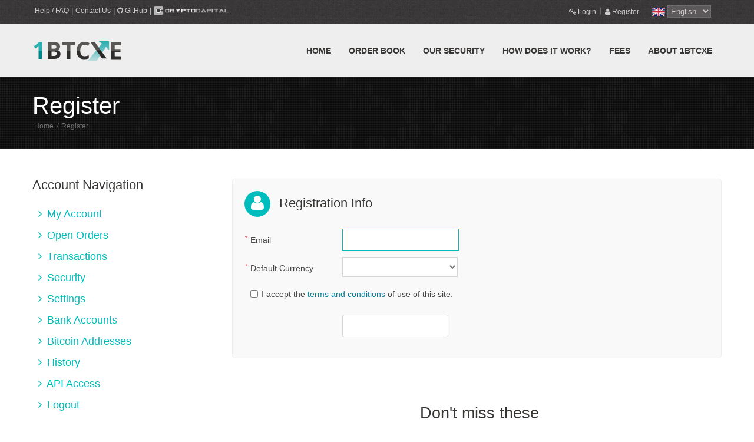

--- FILE ---
content_type: text/html; charset=UTF-8
request_url: https://www.1btcxe.com/register.html
body_size: 8294
content:
<!DOCTYPE html>
<!--[if IE 7 ]>    <html lang="en" class="isie ie7 oldie no-js"> <![endif]--><!--[if IE 8 ]>    <html lang="en" class="isie ie8 oldie no-js"> <![endif]--><!--[if IE 9 ]>    <html lang="en" class="isie ie9 no-js"> <![endif]--><!--[if (gt IE 9)|!(IE)]><!--><html lang="en" class="no-js"> <!--<![endif]-->
<head>
	<meta http-equiv="Content-Type" content="text/html; charset=UTF-8">
	<title>Register</title>
	<link rel="canonical" href="https://1btcxe.com/register.html">
	<base href=".">
	<script type="text/javascript">window.NREUM||(NREUM={}),__nr_require=function(e,t,n){function r(n){if(!t[n]){var o=t[n]={exports:{}};e[n][0].call(o.exports,function(t){var o=e[n][1][t];return r(o||t)},o,o.exports)}return t[n].exports}if("function"==typeof __nr_require)return __nr_require;for(var o=0;o<n.length;o++)r(n[o]);return r}({1:[function(e,t,n){function r(){}function o(e,t,n){return function(){return i(e,[(new Date).getTime()].concat(u(arguments)),t?null:this,n),t?void 0:this}}var i=e("handle"),a=e(2),u=e(3),c=e("ee").get("tracer"),f=NREUM;"undefined"==typeof window.newrelic&&(newrelic=f);var s=["setPageViewName","setCustomAttribute","setErrorHandler","finished","addToTrace","inlineHit"],l="api-",p=l+"ixn-";a(s,function(e,t){f[t]=o(l+t,!0,"api")}),f.addPageAction=o(l+"addPageAction",!0),f.setCurrentRouteName=o(l+"routeName",!0),t.exports=newrelic,f.interaction=function(){return(new r).get()};var d=r.prototype={createTracer:function(e,t){var n={},r=this,o="function"==typeof t;return i(p+"tracer",[Date.now(),e,n],r),function(){if(c.emit((o?"":"no-")+"fn-start",[Date.now(),r,o],n),o)try{return t.apply(this,arguments)}finally{c.emit("fn-end",[Date.now()],n)}}}};a("setName,setAttribute,save,ignore,onEnd,getContext,end,get".split(","),function(e,t){d[t]=o(p+t)}),newrelic.noticeError=function(e){"string"==typeof e&&(e=new Error(e)),i("err",[e,(new Date).getTime()])}},{}],2:[function(e,t,n){function r(e,t){var n=[],r="",i=0;for(r in e)o.call(e,r)&&(n[i]=t(r,e[r]),i+=1);return n}var o=Object.prototype.hasOwnProperty;t.exports=r},{}],3:[function(e,t,n){function r(e,t,n){t||(t=0),"undefined"==typeof n&&(n=e?e.length:0);for(var r=-1,o=n-t||0,i=Array(o<0?0:o);++r<o;)i[r]=e[t+r];return i}t.exports=r},{}],ee:[function(e,t,n){function r(){}function o(e){function t(e){return e&&e instanceof r?e:e?c(e,u,i):i()}function n(n,r,o){if(!p.aborted){e&&e(n,r,o);for(var i=t(o),a=v(n),u=a.length,c=0;c<u;c++)a[c].apply(i,r);var f=s[w[n]];return f&&f.push([y,n,r,i]),i}}function d(e,t){b[e]=v(e).concat(t)}function v(e){return b[e]||[]}function g(e){return l[e]=l[e]||o(n)}function m(e,t){f(e,function(e,n){t=t||"feature",w[n]=t,t in s||(s[t]=[])})}var b={},w={},y={on:d,emit:n,get:g,listeners:v,context:t,buffer:m,abort:a,aborted:!1};return y}function i(){return new r}function a(){(s.api||s.feature)&&(p.aborted=!0,s=p.backlog={})}var u="nr@context",c=e("gos"),f=e(2),s={},l={},p=t.exports=o();p.backlog=s},{}],gos:[function(e,t,n){function r(e,t,n){if(o.call(e,t))return e[t];var r=n();if(Object.defineProperty&&Object.keys)try{return Object.defineProperty(e,t,{value:r,writable:!0,enumerable:!1}),r}catch(i){}return e[t]=r,r}var o=Object.prototype.hasOwnProperty;t.exports=r},{}],handle:[function(e,t,n){function r(e,t,n,r){o.buffer([e],r),o.emit(e,t,n)}var o=e("ee").get("handle");t.exports=r,r.ee=o},{}],id:[function(e,t,n){function r(e){var t=typeof e;return!e||"object"!==t&&"function"!==t?-1:e===window?0:a(e,i,function(){return o++})}var o=1,i="nr@id",a=e("gos");t.exports=r},{}],loader:[function(e,t,n){function r(){if(!h++){var e=y.info=NREUM.info,t=l.getElementsByTagName("script")[0];if(setTimeout(f.abort,3e4),!(e&&e.licenseKey&&e.applicationID&&t))return f.abort();c(b,function(t,n){e[t]||(e[t]=n)}),u("mark",["onload",a()],null,"api");var n=l.createElement("script");n.src="https://"+e.agent,t.parentNode.insertBefore(n,t)}}function o(){"complete"===l.readyState&&i()}function i(){u("mark",["domContent",a()],null,"api")}function a(){return(new Date).getTime()}var u=e("handle"),c=e(2),f=e("ee"),s=window,l=s.document,p="addEventListener",d="attachEvent",v=s.XMLHttpRequest,g=v&&v.prototype;NREUM.o={ST:setTimeout,CT:clearTimeout,XHR:v,REQ:s.Request,EV:s.Event,PR:s.Promise,MO:s.MutationObserver},e(1);var m=""+location,b={beacon:"bam.nr-data.net",errorBeacon:"bam.nr-data.net",agent:"js-agent.newrelic.com/nr-998.min.js"},w=v&&g&&g[p]&&!/CriOS/.test(navigator.userAgent),y=t.exports={offset:a(),origin:m,features:{},xhrWrappable:w};l[p]?(l[p]("DOMContentLoaded",i,!1),s[p]("load",r,!1)):(l[d]("onreadystatechange",o),s[d]("onload",r)),u("mark",["firstbyte",a()],null,"api");var h=0},{}]},{},["loader"]);</script>
	<meta name="keywords" content="">
	<meta name="description" content="">
	<meta name="publisher" content="1BTCXE">
    <!-- Favicon --> 
	<link rel="shortcut icon" href="favicon.ico">
    <!-- this styles only adds some repairs on idevices  -->
    <meta name="viewport" content="width=device-width, initial-scale=1, maximum-scale=1">
    
  
    <!-- ######### CSS STYLES ######### -->
	<link rel="stylesheet" href="css/style-v-20150624.css" type="text/css">
    <link rel="stylesheet" href="css/font-awesome/css/font-awesome.min.css">
    <!-- responsive devices styles -->
	<link rel="stylesheet" media="screen" href="css/responsive-leyouts-v-20150730.css" type="text/css">
<!-- just remove the below comments witch color skin you want to use -->
    <!--<link rel="stylesheet" href="css/colors/lightblue.css" />-->
    <!--<link rel="stylesheet" href="css/colors/lightgreen.css" />-->
    <!--<link rel="stylesheet" href="css/colors/blue.css" />-->
    <!--<link rel="stylesheet" href="css/colors/green.css" />-->
    <!--<link rel="stylesheet" href="css/colors/red.css" />-->
    <link rel="stylesheet" href="css/colors/cyan.css">
    <!--<link rel="stylesheet" href="css/colors/purple.css" />-->
    <!--<link rel="stylesheet" href="css/colors/pink.css" />-->
    <!--<link rel="stylesheet" href="css/colors/brown.css" />-->
	
	</head>
<body>
<input type="hidden" id="javascript_date_format" value="%m/%e/%y">
<input type="hidden" id="javascript_mon_0" value="Jan">
<input type="hidden" id="javascript_mon_1" value="Feb">
<input type="hidden" id="javascript_mon_2" value="Mar">
<input type="hidden" id="javascript_mon_3" value="Apr">
<input type="hidden" id="javascript_mon_4" value="May">
<input type="hidden" id="javascript_mon_5" value="Jun">
<input type="hidden" id="javascript_mon_6" value="Jul">
<input type="hidden" id="javascript_mon_7" value="Aug">
<input type="hidden" id="javascript_mon_8" value="Sep">
<input type="hidden" id="javascript_mon_9" value="Oct">
<input type="hidden" id="javascript_mon_10" value="Nov">
<input type="hidden" id="javascript_mon_11" value="Dec">
<input type="hidden" id="gmt_offset" value="-18000">
<input type="hidden" id="is_logged_in" value="">
<input type="hidden" id="cfg_orders_edit" value="Edit this order">
<input type="hidden" id="cfg_orders_delete" value="Cancel this order">
<input type="hidden" id="cfg_user_id" value="0">
<input type="hidden" id="buy_errors_no_compatible" value="You cannot create a market order because there are no compatible orders available.">
<input type="hidden" id="orders_converted_from" value="Converted from [currency].">
<input type="hidden" id="your_order" value="You made this order">
<input type="hidden" id="order-cancel-all-conf" value="Cancel all orders?">
<input type="hidden" id="this_currency_id" value="0">
<input type="hidden" id="url_index_php_en" value="index.php"><input type="hidden" id="url_index_php_es" value="es/index.php"><input type="hidden" id="url_index_php_ru" value="ru/index.php"><input type="hidden" id="url_index_php_zh" value="zh/index.php"><input type="hidden" id="url_order-book_php_en" value="order-book.php"><input type="hidden" id="url_order-book_php_es" value="es/libreta-de-ordenes.php"><input type="hidden" id="url_order-book_php_ru" value="ru/%D0%BA%D0%BD%D0%B8%D0%B3%D0%B0-%D0%B7%D0%B0%D1%8F%D0%B2%D0%BE%D0%BA.php"><input type="hidden" id="url_order-book_php_zh" value="zh/%E8%AE%A2%E8%B4%A7%E7%B0%BF.php"><input type="hidden" id="url_contact_php_en" value="contact.php"><input type="hidden" id="url_contact_php_es" value="es/contacto.php"><input type="hidden" id="url_contact_php_ru" value="ru/%D1%81%D0%B2%D1%8F%D0%B7%D0%B0%D1%82%D1%8C%D1%81%D1%8F.php"><input type="hidden" id="url_contact_php_zh" value="zh/%E8%81%94%E7%B3%BB.php"><input type="hidden" id="url_register_php_en" value="register.php"><input type="hidden" id="url_register_php_es" value="es/registro.php"><input type="hidden" id="url_register_php_ru" value="ru/%D1%80%D0%B5%D0%B3%D0%B8%D1%81%D1%82%D1%80%D0%B0%D1%86%D0%B8%D1%8F.php"><input type="hidden" id="url_register_php_zh" value="zh/%E6%B3%A8%E5%86%8C.php"><input type="hidden" id="url_our-security_php_en" value="our-security.php"><input type="hidden" id="url_our-security_php_es" value="es/nuestra-seguridad.php"><input type="hidden" id="url_our-security_php_ru" value="ru/%D0%BD%D0%B0%D1%88%D0%B0-%D0%B1%D0%B5%D0%B7%D0%BE%D0%BF%D0%B0%D1%81%D0%BD%D0%BE%D1%81%D1%82%D1%8C.php"><input type="hidden" id="url_our-security_php_zh" value="zh/%E6%88%91%E4%BB%AC%E7%9A%84%E5%AE%89%E5%85%A8.php"><input type="hidden" id="url_buy-and-sell-bitcoin_php_en" value="buy-and-sell-bitcoin.php"><input type="hidden" id="url_buy-and-sell-bitcoin_php_es" value="es/comprar-y-vender-bitcoins.php"><input type="hidden" id="url_buy-and-sell-bitcoin_php_ru" value="ru/%D0%BA%D0%B0%D0%BA-%D0%B7%D0%B0%D1%80%D0%B5%D0%B3%D0%B8%D1%81%D1%82%D1%80%D0%B8%D1%80%D0%BE%D0%B2%D0%B0%D1%82%D1%8C%D1%81%D1%8F.php"><input type="hidden" id="url_buy-and-sell-bitcoin_php_zh" value="zh/%E6%B3%A8%E5%86%8C.php"><input type="hidden" id="url_fee-schedule_php_en" value="fee-schedule.php"><input type="hidden" id="url_fee-schedule_php_es" value="es/tarifas-y-comisiones.php"><input type="hidden" id="url_fee-schedule_php_ru" value="ru/%D0%BA%D0%BE%D0%BC%D0%B8%D1%81%D1%81%D0%B8%D0%BE%D0%BD%D0%BD%D1%8B%D0%B5-%D1%81%D0%B1%D0%BE%D1%80%D1%8B.php"><input type="hidden" id="url_fee-schedule_php_zh" value="zh/%E6%89%8B%E7%BB%AD%E8%B4%B9.php"><input type="hidden" id="url_about_php_en" value="about.php"><input type="hidden" id="url_about_php_es" value="es/nosotros.php"><input type="hidden" id="url_about_php_ru" value="ru/%D0%BE%D0%B1.php"><input type="hidden" id="url_about_php_zh" value="zh/%E5%AF%B9%E4%BA%8E.php"><input type="hidden" id="url_what-are-bitcoins_php_en" value="what-are-bitcoins.php"><input type="hidden" id="url_what-are-bitcoins_php_es" value="es/que-son-los-bitcoins.php"><input type="hidden" id="url_what-are-bitcoins_php_ru" value="ru/%D1%87%D1%82%D0%BE-%D1%82%D0%B0%D0%BA%D0%BE%D0%B5-%D0%91%D0%B8%D1%82%D0%BA%D0%BE%D0%B9%D0%BD.php"><input type="hidden" id="url_what-are-bitcoins_php_zh" value="zh/%E4%BB%80%E4%B9%88%E6%98%AF%E6%AF%94%E7%89%B9%E5%B8%81.php"><input type="hidden" id="url_how-bitcoin-works_php_en" value="how-bitcoin-works.php"><input type="hidden" id="url_how-bitcoin-works_php_es" value="es/como-funciona-bitcoin.php"><input type="hidden" id="url_how-bitcoin-works_php_ru" value="ru/%D0%BA%D0%B0%D0%BA-%D1%80%D0%B0%D0%B1%D0%BE%D1%82%D0%B0%D0%B5%D1%82-%D0%91%D0%B8%D1%82%D0%BA%D0%BE%D0%B9%D0%BD.php"><input type="hidden" id="url_how-bitcoin-works_php_zh" value="zh/%E6%AF%94%E7%89%B9%E5%B8%81%E7%9A%84%E5%B7%A5%E4%BD%9C%E5%8E%9F%E7%90%86.php"><input type="hidden" id="url_reset_2fa_php_en" value="reset_2fa.php"><input type="hidden" id="url_reset_2fa_php_es" value="es/reiniciar_2fa.php"><input type="hidden" id="url_reset_2fa_php_ru" value="ru/%D1%81%D0%B1%D1%80%D0%BE%D1%81-2fa.php"><input type="hidden" id="url_reset_2fa_php_zh" value="zh/%E5%A4%8D%E4%BD%8D%E5%8F%8C%E5%9B%A0%E7%B4%A0%E8%BA%AB%E4%BB%BD%E9%AA%8C%E8%AF%81.php"><input type="hidden" id="url_press-releases_php_en" value="press-releases.php"><input type="hidden" id="url_press-releases_php_es" value="es/comunicados-de-prensa.php"><input type="hidden" id="url_press-releases_php_ru" value="ru/%D0%BD%D0%BE%D0%B2%D0%BE%D1%81%D1%82%D0%B8.php"><input type="hidden" id="url_press-releases_php_zh" value="zh/%E6%B6%88%E6%81%AF.php"><input type="hidden" id="url_terms_php_en" value="terms.php"><input type="hidden" id="url_terms_php_es" value="es/terminos.php"><input type="hidden" id="url_terms_php_ru" value="ru/%D1%83%D1%81%D0%BB%D0%BE%D0%B2%D0%B8%D1%8F.php"><input type="hidden" id="url_terms_php_zh" value="zh/%E6%9D%A1%E4%BB%B6.php"><input type="hidden" class="curr_abbr_AED" id="curr_abbr_41" name="41" value="AED"><input type="hidden" class="curr_sym_AED" id="curr_sym_41" name="41" value="Dh"><input type="hidden" class="curr_abbr_AUD" id="curr_abbr_39" name="39" value="AUD"><input type="hidden" class="curr_sym_AUD" id="curr_sym_39" name="39" value="A$"><input type="hidden" class="curr_abbr_BGN" id="curr_abbr_6" name="6" value="BGN"><input type="hidden" class="curr_sym_BGN" id="curr_sym_6" name="6" value="лв"><input type="hidden" class="curr_abbr_BTC" id="curr_abbr_28" name="28" value="BTC"><input type="hidden" class="curr_sym_BTC" id="curr_sym_28" name="28" value="BTC"><input type="hidden" class="curr_abbr_CAD" id="curr_abbr_5" name="5" value="CAD"><input type="hidden" class="curr_sym_CAD" id="curr_sym_5" name="5" value="C$"><input type="hidden" class="curr_abbr_CHF" id="curr_abbr_40" name="40" value="CHF"><input type="hidden" class="curr_sym_CHF" id="curr_sym_40" name="40" value="CHF"><input type="hidden" class="curr_abbr_CNY" id="curr_abbr_2" name="2" value="CNY"><input type="hidden" class="curr_sym_CNY" id="curr_sym_2" name="2" value="CN¥"><input type="hidden" class="curr_abbr_CZK" id="curr_abbr_7" name="7" value="CZK"><input type="hidden" class="curr_sym_CZK" id="curr_sym_7" name="7" value="Kč"><input type="hidden" class="curr_abbr_DKK" id="curr_abbr_8" name="8" value="DKK"><input type="hidden" class="curr_sym_DKK" id="curr_sym_8" name="8" value="kr"><input type="hidden" class="curr_abbr_EUR" id="curr_abbr_1" name="1" value="EUR"><input type="hidden" class="curr_sym_EUR" id="curr_sym_1" name="1" value="€"><input type="hidden" class="curr_abbr_GBP" id="curr_abbr_3" name="3" value="GBP"><input type="hidden" class="curr_sym_GBP" id="curr_sym_3" name="3" value="£"><input type="hidden" class="curr_abbr_HKD" id="curr_abbr_9" name="9" value="HKD"><input type="hidden" class="curr_sym_HKD" id="curr_sym_9" name="9" value="HK$"><input type="hidden" class="curr_abbr_HRK" id="curr_abbr_10" name="10" value="HRK"><input type="hidden" class="curr_sym_HRK" id="curr_sym_10" name="10" value="kn"><input type="hidden" class="curr_abbr_HUF" id="curr_abbr_11" name="11" value="HUF"><input type="hidden" class="curr_sym_HUF" id="curr_sym_11" name="11" value="Ft"><input type="hidden" class="curr_abbr_ILS" id="curr_abbr_12" name="12" value="ILS"><input type="hidden" class="curr_sym_ILS" id="curr_sym_12" name="12" value="₪"><input type="hidden" class="curr_abbr_INR" id="curr_abbr_13" name="13" value="INR"><input type="hidden" class="curr_sym_INR" id="curr_sym_13" name="13" value="₹"><input type="hidden" class="curr_abbr_JPY" id="curr_abbr_4" name="4" value="JPY"><input type="hidden" class="curr_sym_JPY" id="curr_sym_4" name="4" value="¥"><input type="hidden" class="curr_abbr_MUR" id="curr_abbr_37" name="37" value="MUR"><input type="hidden" class="curr_sym_MUR" id="curr_sym_37" name="37" value="Rs"><input type="hidden" class="curr_abbr_MXN" id="curr_abbr_16" name="16" value="MXN"><input type="hidden" class="curr_sym_MXN" id="curr_sym_16" name="16" value="Mex$"><input type="hidden" class="curr_abbr_NOK" id="curr_abbr_17" name="17" value="NOK"><input type="hidden" class="curr_sym_NOK" id="curr_sym_17" name="17" value="kr"><input type="hidden" class="curr_abbr_NZD" id="curr_abbr_18" name="18" value="NZD"><input type="hidden" class="curr_sym_NZD" id="curr_sym_18" name="18" value="NZ$"><input type="hidden" class="curr_abbr_PLN" id="curr_abbr_19" name="19" value="PLN"><input type="hidden" class="curr_sym_PLN" id="curr_sym_19" name="19" value="zł"><input type="hidden" class="curr_abbr_RON" id="curr_abbr_20" name="20" value="RON"><input type="hidden" class="curr_sym_RON" id="curr_sym_20" name="20" value="lei"><input type="hidden" class="curr_abbr_RUB" id="curr_abbr_21" name="21" value="RUB"><input type="hidden" class="curr_sym_RUB" id="curr_sym_21" name="21" value="py"><input type="hidden" class="curr_abbr_SEK" id="curr_abbr_22" name="22" value="SEK"><input type="hidden" class="curr_sym_SEK" id="curr_sym_22" name="22" value="kr"><input type="hidden" class="curr_abbr_SGD" id="curr_abbr_23" name="23" value="SGD"><input type="hidden" class="curr_sym_SGD" id="curr_sym_23" name="23" value="S$"><input type="hidden" class="curr_abbr_THB" id="curr_abbr_24" name="24" value="THB"><input type="hidden" class="curr_sym_THB" id="curr_sym_24" name="24" value="฿"><input type="hidden" class="curr_abbr_TRY" id="curr_abbr_25" name="25" value="TRY"><input type="hidden" class="curr_sym_TRY" id="curr_sym_25" name="25" value="TL"><input type="hidden" class="curr_abbr_USD" id="curr_abbr_27" name="27" value="USD"><input type="hidden" class="curr_sym_USD" id="curr_sym_27" name="27" value="$"><input type="hidden" class="curr_abbr_ZAR" id="curr_abbr_26" name="26" value="ZAR"><input type="hidden" class="curr_sym_ZAR" id="curr_sym_26" name="26" value="R"><input type="hidden" class="curr_abbr_EUR" id="curr_abbr_1" name="1" value="EUR"><input type="hidden" class="curr_sym_EUR" id="curr_sym_1" name="1" value="€"><input type="hidden" class="curr_abbr_CNY" id="curr_abbr_2" name="2" value="CNY"><input type="hidden" class="curr_sym_CNY" id="curr_sym_2" name="2" value="CN¥"><input type="hidden" class="curr_abbr_GBP" id="curr_abbr_3" name="3" value="GBP"><input type="hidden" class="curr_sym_GBP" id="curr_sym_3" name="3" value="£"><input type="hidden" class="curr_abbr_JPY" id="curr_abbr_4" name="4" value="JPY"><input type="hidden" class="curr_sym_JPY" id="curr_sym_4" name="4" value="¥"><input type="hidden" class="curr_abbr_CAD" id="curr_abbr_5" name="5" value="CAD"><input type="hidden" class="curr_sym_CAD" id="curr_sym_5" name="5" value="C$"><input type="hidden" class="curr_abbr_BGN" id="curr_abbr_6" name="6" value="BGN"><input type="hidden" class="curr_sym_BGN" id="curr_sym_6" name="6" value="лв"><input type="hidden" class="curr_abbr_CZK" id="curr_abbr_7" name="7" value="CZK"><input type="hidden" class="curr_sym_CZK" id="curr_sym_7" name="7" value="Kč"><input type="hidden" class="curr_abbr_DKK" id="curr_abbr_8" name="8" value="DKK"><input type="hidden" class="curr_sym_DKK" id="curr_sym_8" name="8" value="kr"><input type="hidden" class="curr_abbr_HKD" id="curr_abbr_9" name="9" value="HKD"><input type="hidden" class="curr_sym_HKD" id="curr_sym_9" name="9" value="HK$"><input type="hidden" class="curr_abbr_HRK" id="curr_abbr_10" name="10" value="HRK"><input type="hidden" class="curr_sym_HRK" id="curr_sym_10" name="10" value="kn"><input type="hidden" class="curr_abbr_HUF" id="curr_abbr_11" name="11" value="HUF"><input type="hidden" class="curr_sym_HUF" id="curr_sym_11" name="11" value="Ft"><input type="hidden" class="curr_abbr_ILS" id="curr_abbr_12" name="12" value="ILS"><input type="hidden" class="curr_sym_ILS" id="curr_sym_12" name="12" value="₪"><input type="hidden" class="curr_abbr_INR" id="curr_abbr_13" name="13" value="INR"><input type="hidden" class="curr_sym_INR" id="curr_sym_13" name="13" value="₹"><input type="hidden" class="curr_abbr_MXN" id="curr_abbr_16" name="16" value="MXN"><input type="hidden" class="curr_sym_MXN" id="curr_sym_16" name="16" value="Mex$"><input type="hidden" class="curr_abbr_NOK" id="curr_abbr_17" name="17" value="NOK"><input type="hidden" class="curr_sym_NOK" id="curr_sym_17" name="17" value="kr"><input type="hidden" class="curr_abbr_NZD" id="curr_abbr_18" name="18" value="NZD"><input type="hidden" class="curr_sym_NZD" id="curr_sym_18" name="18" value="NZ$"><input type="hidden" class="curr_abbr_PLN" id="curr_abbr_19" name="19" value="PLN"><input type="hidden" class="curr_sym_PLN" id="curr_sym_19" name="19" value="zł"><input type="hidden" class="curr_abbr_RON" id="curr_abbr_20" name="20" value="RON"><input type="hidden" class="curr_sym_RON" id="curr_sym_20" name="20" value="lei"><input type="hidden" class="curr_abbr_RUB" id="curr_abbr_21" name="21" value="RUB"><input type="hidden" class="curr_sym_RUB" id="curr_sym_21" name="21" value="py"><input type="hidden" class="curr_abbr_SEK" id="curr_abbr_22" name="22" value="SEK"><input type="hidden" class="curr_sym_SEK" id="curr_sym_22" name="22" value="kr"><input type="hidden" class="curr_abbr_SGD" id="curr_abbr_23" name="23" value="SGD"><input type="hidden" class="curr_sym_SGD" id="curr_sym_23" name="23" value="S$"><input type="hidden" class="curr_abbr_THB" id="curr_abbr_24" name="24" value="THB"><input type="hidden" class="curr_sym_THB" id="curr_sym_24" name="24" value="฿"><input type="hidden" class="curr_abbr_TRY" id="curr_abbr_25" name="25" value="TRY"><input type="hidden" class="curr_sym_TRY" id="curr_sym_25" name="25" value="TL"><input type="hidden" class="curr_abbr_ZAR" id="curr_abbr_26" name="26" value="ZAR"><input type="hidden" class="curr_sym_ZAR" id="curr_sym_26" name="26" value="R"><input type="hidden" class="curr_abbr_USD" id="curr_abbr_27" name="27" value="USD"><input type="hidden" class="curr_sym_USD" id="curr_sym_27" name="27" value="$"><input type="hidden" class="curr_abbr_BTC" id="curr_abbr_28" name="28" value="BTC"><input type="hidden" class="curr_sym_BTC" id="curr_sym_28" name="28" value="BTC"><input type="hidden" class="curr_abbr_MUR" id="curr_abbr_37" name="37" value="MUR"><input type="hidden" class="curr_sym_MUR" id="curr_sym_37" name="37" value="Rs"><input type="hidden" class="curr_abbr_AUD" id="curr_abbr_39" name="39" value="AUD"><input type="hidden" class="curr_sym_AUD" id="curr_sym_39" name="39" value="A$"><input type="hidden" class="curr_abbr_CHF" id="curr_abbr_40" name="40" value="CHF"><input type="hidden" class="curr_sym_CHF" id="curr_sym_40" name="40" value="CHF"><input type="hidden" class="curr_abbr_AED" id="curr_abbr_41" name="41" value="AED"><input type="hidden" class="curr_sym_AED" id="curr_sym_41" name="41" value="Dh">
<div class="site_wrapper">
<!-- HEADER -->
<header id="header">
	<!-- Top header bar -->
	<div id="topHeader">
	<div class="wrapper">
        <div class="top_contact_info">
        <div class="container">
            <ul class="tci_list_left">
                <li><a href="support-sub/index.html">Help / FAQ</a></li>
                <li>|</li>
                <li><a href="contact.html">Contact Us</a></li>
                <li>|</li>
                <li><a target="_blank" href="https://github.com/wlox/wlox/"><i class="fa fa-github"></i> GitHub</a></li>
                <li>|</li>
                <li><a target="_blank" href="https://cryptocapital.co/"><img src="images/crypto_logo.png"></a></li>
            </ul>
            <ul class="tci_list">
                                <li><a href="login.html"><i class="fa fa-key"></i> Login</a></li>
                <li>|</li>
                <li><a href="register.html"><i class="fa fa-user"></i> Register</a></li>
                                <li class="empty margin-left">
                	<label for="language_selector"><img src="images/en.png"></label>
                	<select id="language_selector" class="lang">
                		<option value="en" selected>English</option>
                		<option value="es">Español</option>
                		<option value="ru">Pусский</option>
                		<option value="zh">中文</option>
                	</select>
                </li>
            </ul>
        </div>
    </div><!-- end top contact info -->
 	</div>
	</div>
	<div id="trueHeader">
	<div class="wrapper">
     <div class="container">
		<!-- Logo -->
		<div class="one_fourth"><a href="index_php.html" id="logo"></a></div>
        <!-- Menu -->
        <div class="three_fourth last">
           <nav id="access" class="access" role="navigation">
            <div id="menu" class="menu">
                <ul id="tiny">
                    <li><a href="index_php.html">Home</a></li>
                    <li><a href="order-book.html">Order Book</a></li>
                                        <!-- li><a href="what-are-bitcoins.html" >What Are Bitcoins? <i class="fa fa-angle-down"></i></a>
                        <ul>
                        	<li><a href="how-bitcoin-works.html">How Bitcoin Works</a></li>
                            <li><a href="trading-bitcoins.php">Trading Bitcoins</a></li>
                        </ul>
                    </li -->
                    <li><a href="our-security.html">Our Security</a></li>
                    <li><a href="buy-and-sell-bitcoin.html">How Does It Work? <!-- i class="fa fa-angle-down"></i --></a>
                    	<!-- ul>
                        	<li><a href="securing-account.php">Securing Your Account</a></li>
                        	<li><a href="reset_2fa.php">Resetting 2FA</a></li>
                        	<li><a href="funding-account.php">Funding Your Account</a></li>
                        	<li><a href="withdrawing-account.php">Withdrawing Funds</a></li>
                        </ul -->
                    </li>
                    <li><a href="fee-schedule.html">Fees</a></li>
                    <li><a href="about.html">About 1BTCXE <!-- i class="fa fa-angle-down"></i --></a>
                    	<!-- >ul>
                        	<li><a href="our-security.html">Our Security</a></li>
                        	<li><a href="fee-schedule.html">Fees</a></li->
                        	<li><a href="press-releases.html">News</a></li>
                        </ul -->
                    </li>
                    <li style="display:none;"><a href="login.html">Login</a></li>
	                <li style="display:none;"><a href="register.html">Register</a></li><li style="display:none;"><a href="https://www.lateralscience.co.uk/">Non Gamstop Casino</a></li><li style="display:none;"><a href="https://gdalabel.org.uk/">Casinos Not On Gamstop UK</a></li><li style="display:none;"><a href="https://www.startupbritain.org/">Online Casinos Not On Gamstop</a></li><li style="display:none;"><a href="https://www.continuitycentral.com/">Gambling Sites</a></li><li style="display:none;"><a href="https://newhorrizon.eu/">Casino Not On Gamstop</a></li>
                                    </ul>
            </div>
        </nav><!-- end nav menu -->
        </div>
		</div>
	</div>
	</div>
</header><!-- end header --><div class="page_title">
	<div class="container">
		<div class="title"><h1>Register</h1></div>
        <div class="pagenation"> <a href="index_php.html">Home</a> <i>/</i> <a href="register.html">Register</a></div>
	</div>
</div>
<div class="container">
	<div class="content_right">
		<div class="testimonials-4">
			            <div class="content">
            	<h3 class="section_label">
                    <span class="left"><i class="fa fa-user fa-2x"></i></span>
                    <span class="right">Registration Info</span>
                </h3>
                <div class="clear"></div>
                <form name="register" action="register.html" class="form form3" method="POST"><input type="hidden" id="form_name" name="form_name" value="register"><ul><li class=""><em>*</em><div class="label_extend"></div><label for="register_email">Email </label><input type="text" name="register[email]" value="" id="register_email"></li><li class="alt"><em>*</em><div class="label_extend"></div><label for="register_default_currency">Default Currency </label><select name="register[default_currency]" id="register_default_currency"><option value="" selected></option><option value="41">AED</option><option value="39">AUD</option><option value="6">BGN</option><option value="5">CAD</option><option value="40">CHF</option><option value="2">CNY</option><option value="7">CZK</option><option value="8">DKK</option><option value="1">EUR</option><option value="3">GBP</option><option value="9">HKD</option><option value="10">HRK</option><option value="11">HUF</option><option value="12">ILS</option><option value="13">INR</option><option value="4">JPY</option><option value="37">MUR</option><option value="16">MXN</option><option value="17">NOK</option><option value="18">NZD</option><option value="19">PLN</option><option value="20">RON</option><option value="21">RUB</option><option value="22">SEK</option><option value="23">SGD</option><option value="24">THB</option><option value="25">TRY</option><option value="27">USD</option><option value="26">ZAR</option></select></li><li class=""><div class="label_extend"></div><label class="checkbox_label" for="register_terms">I accept the <a href="terms.html">terms and conditions</a> of use of this site. </label><input type="checkbox" class="checkbox" name="register[terms]" value="Y" id="register_terms">
						<input type="hidden" name="checkboxes[]" value="terms"></li><li class="alt"><div class="form_button"><input type="submit" name="submit" value="Register" class="but_user"></div><input type="hidden" name="register[uniq]" value="262c7c87736712d642a472b9e2cc0898" class="hidden_input" id="register_uniq"></li></ul><input type="hidden" name="verify_fields[email]" value="email"><input type="hidden" name="verify_fields[default_currency]" value="1"></form>            	<div class="clear"></div>
            </div>
            <div class="mar_top8"></div>
        </div>
	</div>
	<div class="left_sidebar">
	<div class="sidebar_widget">
    	<div class="sidebar_title"><h3>Account Navigation</h3></div>
		<ul class="arrows_list1">
			<li><a href="/"><i class="fa fa-angle-right"></i> My Account</a></li>
			<li><a href="/"><i class="fa fa-angle-right"></i> Open Orders</a></li>
			<li><a href="/"><i class="fa fa-angle-right"></i> Transactions</a></li>
			<li><a href="/"><i class="fa fa-angle-right"></i> Security</a></li>
			<li><a href="/"><i class="fa fa-angle-right"></i> Settings</a></li>
			<li><a href="/"><i class="fa fa-angle-right"></i> Bank Accounts</a></li>
			<li><a href="/"><i class="fa fa-angle-right"></i> Bitcoin Addresses</a></li>
			<li><a href="/"><i class="fa fa-angle-right"></i> History</a></li>
			<li><a href="/"><i class="fa fa-angle-right"></i> API Access</a></li>
			<li><a href="/"><i class="fa fa-angle-right"></i> Logout</a></li>
		</ul>
	</div>
	<div class="clearfix mar_top3"></div>
	<div class="sidebar_widget">
    	<div class="sidebar_title"><h3>Account Functions</h3></div>
		<ul class="arrows_list1">
			<li><a href="buy-sell.html"><i class="fa fa-angle-right"></i> Buy/Sell</a></li>
			<li><a href="/"><i class="fa fa-angle-right"></i> Deposit</a></li>
			<li><a href="/"><i class="fa fa-angle-right"></i> Withdraw</a></li>
		</ul>
	</div>
	<div class="mar_top8"></div>
	<div class="clear"></div>
</div></div>
<!-- Footer
======================================= -->
<div style="text-align:center"><h2>Don't miss these</h2><ul style="list-style:none;padding-left:0"><li><a href="https://www.rochdaleonline.co.uk/">Non Gamstop Casinos</a></li><li><a href="https://www.thebrexitparty.org/">Best Non Gamstop Casinos 2025</a></li><li><a href="https://techweekeurope.co.uk/">Casinos Not On Gamstop</a></li><li><a href="https://nva.org.uk/">Non Gamstop Casinos UK</a></li><li><a href="https://ai-hungary.com/">Magyar Online Casino</a></li><li><a href="https://www.euroapprenticeship.eu/">Siti Casino Non Aams</a></li><li><a href="https://www.clintoncards.co.uk/">Casino Sites Not On Gamstop</a></li><li><a href="https://tescobagsofhelp.org.uk/">Sites Not On Gamstop</a></li><li><a href="https://everythinggeneticltd.co.uk/casinos-not-on-gamstop/">Casino Sites Not On Gamstop</a></li><li><a href="https://www.photo-arago.fr/">Casino En Ligne</a></li><li><a href="https://www.blackwasp.co.uk/">UK Casino Not On Gamstop</a></li><li><a href="https://advg.jp/">オンラインカジノ</a></li><li><a href="https://www.unearthedsounds.co.uk/">Gambling Sites Not On Gamstop</a></li><li><a href="https://epik.org.uk/">UK Online Casinos Not On Gamstop</a></li><li><a href="https://www.trada.co.uk/">Best Non Gamstop Casinos</a></li><li><a href="https://www.marathondessables.co.uk/">Non Gamstop Casino</a></li><li><a href="https://www.london-irish.com/">Gambling Sites Not On Gamstop</a></li><li><a href="https://uk-sobs.org.uk/">Casino Sites UK Not On Gamstop</a></li><li><a href="https://multimarque.fr/">Casino En Ligne France</a></li><li><a href="https://thegoodhub.com/">Meilleur Casino En Ligne France</a></li><li><a href="https://uk-betting-sites.co.uk/">Best Betting Sites In UK</a></li><li><a href="https://www.helpthemhelpus.co.uk/best-online-casinos">Top UK Casino Sites</a></li><li><a href="https://legvalue.eu/">Casino Non Aams Italia</a></li><li><a href="https://uklinux.net/">Non Gamstop Casino</a></li><li><a href="https://subscribeonline.co.uk/">Casino Not On Gamstop</a></li><li><a href="https://equipex-geosud.fr/">Crypto Casino</a></li><li><a href="https://toots100.be/">Sites De Paris Sportifs Belgique</a></li><li><a href="https://www.progettoasco.it/">Mobile Casino</a></li><li><a href="https://www.gcca.eu/">Casino Non Aams</a></li><li><a href="https://www.bernypack.fr/">Specialiste Tennis Paris Sportif</a></li><li><a href="https://www.pontdarc-ardeche.fr/">Casino En Ligne</a></li><li><a href="https://eafb.fr/">Casino En Ligne Retrait Rapide</a></li><li><a href="https://www.champigny94.fr/">Casino En Ligne</a></li><li><a href="https://www.iniziativalaica.it/">Slot Free Spin Senza Deposito</a></li><li><a href="https://www.palazzoartinapoli.net/">Migliori Casino Online</a></li><li><a href="https://www.ereel.org/">Casino En Ligne Français</a></li><li><a href="https://maconscienceecolo.com/">Casino Online France</a></li><li><a href="https://www.poetes.com/">Meilleure Casino En Ligne</a></li><li><a href="https://normandie2014.com/">Meilleurs Casino En Ligne</a></li><li><a href="https://www.pdf-maps.com/">Best Online Casino Sites Malaysia</a></li></ul></div><div class="footer">
	<div class="arrow_02"></div>
    <div class="clearfix mar_top5"></div>
    <div class="container">
   		<div class="one_fourth">
            <div class="footer_logo"><img src="images/logo2.png" alt=""></div>
            <ul class="contact_address">
                <li><img src="images/footer-wmap.png" alt=""></li>
            </ul>
        </div>
        <div class="one_fifth">
            <h2>Navigation</h2>
            <ul class="list">
             	<li><a href="index_php.html">Home</a></li>
                <li><a href="order-book.html">Order Book</a></li>
                <li><a href="support-sub/index.html">Help / FAQ</a></li>
                <li><a href="contact.html">Contact Us</a></li>
                <li><a href="terms.html">Terms of Use</a></li>
                <li><a href="api-docs.html">API Documentation</a></li>
            </ul>
         </div>
         <div class="one_fifth">
            <h2>About 1BTCXE</h2>
            <ul class="list">
             	<li><a href="about.html">About 1BTCXE</a></li>
             	<li><a href="our-security.html">Our Security</a></li>
             	<li><a href="/"></a></li>
             	<li><a href="press-releases.html">News</a></li>
             	<li><a href="fee-schedule.html">Fees</a></li>
             	<li><a href="https://github.com/wlox/wlox/" target="_blank">View on GitHub</a></li>
            </ul>
         </div>
                  <div class="one_fifth last">
            <h2>Bitcoin Info</h2>
            <ul class="list">   
                <li><a href="what-are-bitcoins.html">What Are Bitcoins?</a></li>
                <li><a href="how-bitcoin-works.html">How Bitcoin Works</a></li>
                <li><a href="buy-and-sell-bitcoin.html">How Does It Work?</a></li>
            </ul>
         </div>
             </div>
    <div class="clearfix mar_top5"></div>
</div>
<div class="copyright_info">
    <div class="container">
        <div class="one_half">
            <b>Copyright © 2014 - 2015 1BTCXE. All rights reserved.</b>     
        </div>
        <div class="one_half last">
            <ul class="footer_social_links">
                <li><a href="https://www.facebook.com/1btcxe"><i class="fa fa-facebook"></i></a></li>
                <li><a href="https://twitter.com/1btcxe"><i class="fa fa-twitter"></i></a></li>
            </ul>
    	</div>
    </div>
</div><!-- end copyright info -->
<a href="#" class="scrollup">Scroll</a><!-- end scroll to top of the page-->
</div>
<!-- ######### JS FILES ######### -->
<script type="text/javascript" src="js/universal/jquery.js"></script>
<script type="text/javascript" src="js/universal/jquery-ui-1.10.3.custom.min.js"></script>
<!-- main js -->
<script type="text/javascript" src="js/ops-v-20150826.js"></script>

<script type="text/javascript">window.NREUM||(NREUM={});NREUM.info={"beacon":"bam.nr-data.net","licenseKey":"31e3f96582","applicationID":"8716231","transactionName":"NVwAY0dQC0ICAURRXQwWN0VcHhdUBAtDTFcQFxJfRQ==","queueTime":0,"applicationTime":22,"atts":"GRsDFQ9KGEw=","errorBeacon":"bam.nr-data.net","agent":""}</script><script defer src="https://static.cloudflareinsights.com/beacon.min.js/vcd15cbe7772f49c399c6a5babf22c1241717689176015" integrity="sha512-ZpsOmlRQV6y907TI0dKBHq9Md29nnaEIPlkf84rnaERnq6zvWvPUqr2ft8M1aS28oN72PdrCzSjY4U6VaAw1EQ==" data-cf-beacon='{"version":"2024.11.0","token":"e29902795dad4c189e4fcf64ceaae675","r":1,"server_timing":{"name":{"cfCacheStatus":true,"cfEdge":true,"cfExtPri":true,"cfL4":true,"cfOrigin":true,"cfSpeedBrain":true},"location_startswith":null}}' crossorigin="anonymous"></script>
</body>
</html>


--- FILE ---
content_type: text/css
request_url: https://www.1btcxe.com/css/responsive-leyouts-v-20150730.css
body_size: 4474
content:
/* Responsive CSS Styles Table of Contents */

@media only screen and (min-width: 1170px){
	.mobilebanner { height: 380px;padding: 100px 0 0 0;}
	.mobilebanner h1 { font-size:58px;margin-bottom: 20px;}
	.mobilebanner .text { font-size: 16px;line-height: 26px;}
	.m_head {display:none;}
}

@media only screen and (max-width: 1169px){
	.mobilebanner .container {padding-bottom: 50px;}
}

@media only screen and (min-width: 1000px) and (max-width: 1169px){
	
.m_head {display:none;}
.container {
	width: 1000px;
	margin: auto auto auto auto;
}

a.button_slider {
	padding: 13px 18px;
}

.slider_sec_box{
	width: 244px;
}
.slider_sec_box i{
	width: 62px;
}

.four_col_fusection .one_fourth {
	margin-right: 1.3%;
}
.four_col_fusection .one_fourth i {
	margin-left: 55px;
}

.peopple_says h1 {
	margin: 10px 0px 58px 140px;
}

.features_sec03 .left .fun_facts li {
	margin: 0px 10px 10px 0px;
	width: 68px;
}

.punch_text02 b {
	font-size: 31px;
}

.our_team_box_big ul {
	width: 215px;
}
.our_team_box_big  img.teammempic {
	width: 215px;
}

.our_team_box ul {
	width: 165px;
}
.our_team_box .boxleft {
	width: 165px;
	margin: 0px 16px 0 0;
}
.our_team_box .boxright {
	width: 165px;
}

.one_fourth .portfolio_image {
	width: 93%;
}

.portfolio_page .imgWrap {
    position: relative;
    width: 325px;
}
.portfolio_page h3 {
	width: 325px;
}
.portfolio_page .imgDescription i {
	left: 140px;
}

ul.post_meta_links {
	margin: -10px 0px 0px 10.3%;
	width: 80%;
}


}


@media only screen and (min-width: 768px) and (max-width: 999px){
.global_stats .stat1 {font-size:18px !important;}
.global_stats .stat2 {font-size:18px !important;}
.m_head {display:none;}
.container {
	width: 747px;
	margin: auto auto auto auto;
}
.tci_list_left li {
	margin: 7px 0px 0px 0px;
	font-size: 12px;
}
.tci_list_left li a {
	font-size: 11px;
}
.tci_list li {
	margin: 9px 0px 0px 2px;
	font-size: 12px;
}
.tci_list li.empty {
	margin: 0px 10px 0px 0px;
}
.tci_list li.empty a {
	font-size: 12px;
}
.tci_list li a {
	height: 22px;
	line-height: 22px;
}

#access .menu ul li {
	margin: 0px 1px 0px 0px;
}
#access .menu ul li a {
	font-size: 12px;
	padding: 13px 7px 12px 9px;
}

a.button_slider {
	padding: 9px 10px;
	font-size: 14px;
}

.slider_sec_box{
	width: 183px;
	height: 45px;
	font-size: 10px;
	padding: 16px 0px 0px 0px;
}
.slider_sec_box b{
	font-size: 14px;
}
.slider_sec_box i{
	width: 45px;
	height: 40px;
	line-height: 31px;
}

.punch_text {
	padding: 10px 0px;
	font-size: 18px;
}
.punch_text a {
	padding: 10px 18px;
	font-size: 14px;
	margin-top: 10px;
}

.four_col_fusection .one_fourth {
	margin-right: 1.1%;
}
.four_col_fusection .one_fourth i {
	margin-left: 27px;
}

.features_sec02 h1 {
	margin: 0px 0px 40px 0px;
}
.features_sec02 .left {
	min-height: 280px;
}
.features_sec02 .center {
	background-size: 85%;
	min-height: 290px;
}
.features_sec02 .right {
	min-height: 280px;
}
.features_sec02 .left i {
	width: 56px;
	height: 56px;
	line-height: 56px;
}
.features_sec02 .left .one b, .features_sec02 .left .two b {
	float: right;
	margin-right: 10px;
	margin-top: 7px;
	font-size: 16px;
}
.features_sec02 .left .one b em, .features_sec02 .left .two b em {
	font-size: 11px;
}
.features_sec02 .right i {
	width: 56px;
	height: 56px;
	line-height: 56px;
}
.features_sec02 .right .one b, .features_sec02 .right .two b {
	margin-left: 10px;
	margin-top: 7px;
	font-size: 16px;
}
.features_sec02 .right .one b em, .features_sec02 .right .two b em {
	font-size: 11px;
}

.features_sec03 .left .fun_facts li {
	margin: 0px 0px 10px 8px;
}
.features_sec03 .left .fun_facts li.last {
	margin: 0px 0px 10px 8px;
}


.peopple_says h1 {
	margin: 5px 0px 58px 140px;
}
.peopple_says h1 i {
	line-height: 18px;
}

.punch_text02 b {
	padding: 0px 0px 0px 0px;
	font-size: 31px;
	line-height: 34px;
	width: 70%;
}
.punch_text02 b em {
	line-height: 22px;
}

.punchline_text_box {
	width: 93.5%;
}
.punchline_text_box .left {
	width: 70%;
}
.punchline_text_box .right {
	width: 30%;
}

.lirc_section li.right {
	width: 52%;
}

.get_features .get_features_list li.left {
	margin: 0px 5px 0px 0px;
	width: 40px;
	height: 40px;
	line-height: 48px;
}

.our_team_box_big  img.teammempic {
	width: 170px;
}
.our_team_box_big ul {
	width: 165px;
}
.our_team_box ul {
	margin: 0;
	padding: 7px 0 0 0px;
	float: left;
	width: 120px;
}
.our_team_box .boxleft {
	width: 120px;
	float: left;
	margin: 0px 14px 0 0;
}
.our_team_box .boxright {
	width: 120px;
	float: right;
	margin: 0px;
}

.box_widget_full {
	width: 95%;
}

.one_fourth .portfolio_image {
	width: 93%;
}

.portfolio_page .imgWrap {
    position: relative;
    width: 239px;
	height: 200px;
}
.portfolio_page .imgWrap img {
	float: left;
	width: 100%;
	height: 200px;
}
.portfolio_page h3 {
	width: 239px;
}
.portfolio_page .imgDescription i {
	top: 80px;
	left: 100px;
}

ul.post_meta_links {
	margin: -10px 0px 0px 14%;
	width: 80%;
}

.left_sidebar {
	width: 26%;
}
.right_sidebar {
	width: 26%;
}

ul.fullimage_box2 {
	width: 80%;
}

.framed-box-wrap .pricing-text-list {
	padding: 15px 13px 40px 13px;
}

.project_details strong {
	font-size: 11px;
}
.project_details span a {
	padding: 3px 4px;
	margin: 0px 0px 0px 1px;
	font-size: 10px;
}

.portfolio_image {
	width: 95%;
}
.portfolio_image .title {
	padding: 10px 19px 7px 10px;
}

#site-searchform #s{
	width: 62%;
}

.adsbanner-list li {
	width: 90px;
	height: 90px;
}
.adsbanner-list li img {
	width: 90px;
	height: 90px;
}
.adsbanner-list li.last {
	width: 90px;
	height: 90px;
}

.blog_post h3 {
	width: 83%;
}
.post_info_content {
	padding: 0px;
	margin: 0 0 0 15%;
	width: 85%;
	float: left;
}
.post_info_content_small {
	padding: 0px;
	margin: 0 0 0 2.5%;
	width: 51.7%;
	float: left;
}
.post_info_content_small a.date {
	float: left;
	margin: 0px 10px 0px 0px;
}
.post_info_content_small h3 {
	font-size: 18px;
	float: left;
	width: 70%;
}
ul.post_meta_links_small {
	float: left;
	margin: -15px 0px 12px 70px;
	padding: 0px 0px 0px 0px;
	width: 70%;
}
.blog_postcontent .video_frame iframe {
	height: 250px;
}

.about_author {
	width: 92%;
}

.comment_form {
	width: 100%;
}
.address-info {
	width: 88%;
}
.google-map {
	width: 96%;
}

a.show_hide{
	margin: 0px 0px 0px 720px;
}

.punchline_text_home h2 {
	width: 75%;
	margin: 0px 0px 0px 0px;
}
.punchline_text_home strong {
	width: 20%;
}

.site_boxedfeatures_two {
	width: 75%;
}
.site_boxedfeatures_two img {
	width: 100%;
}

.twitter_feed .left {
	float: left;
	padding: 0px;
	margin: 0px;
	width: 18px;
}


}


@media only screen and (max-width: 767px){
.panel-body .one_fifth{margin-bottom: 2px;}
.panel-body .one_third{margin-bottom: 2px;}
.non-mobile {display:none;}
}

@media only screen and (min-width: 480px) and (max-width: 767px){
	
/* Disable menu */
#access .menu ul#tiny {display: none;}
/* Enable dropdown menu */
.selectnav {display: block;}
.selectnav {display: inline;}
.reasonswhy{display:none;}
#access .menu select {
	border: 1px solid #e3e3e3;
	border-top: 2px solid #e3e3e3;
	padding: 9px 9px 9px 9px;
	background-color: #fff;
	color: #333639;
	width: 360px;
	margin: -35px 45px 10px 0px;
	float: left;
}
.fullwidthbanner-container {display:none;}
#header.sticky {height:160px !important;}
#header:not(.sticky) {height:249px !important;}
.sticky #trueHeader #logo{
	display:none;
}
.sticky #access .menu select{
	margin: -35px 25px 10px 0px !important;
}
.sticky #access .menu .stickylogo {
	display:inline-block;
	float: left;
    margin: -30px 6px 0 0;
}
.sticky .last {
	margin-bottom:0 !important;
	height:0;
}
.mobilebanner{
	display:block;
}
.mobilebanner .text{
	margin:15px 10px 5px;	
}
a.button_slider {
	margin: 15px 0 15px 10px;
}
.container {
	width: 448px;
	margin: auto auto auto auto;
}

.content_left {
	float: left;
	width: 100%;
	padding: 40px 0px 0px 0px;
}
.content_fullwidth {
	float: left;
	width: 100%;
	padding: 40px 0px 0px 0px;
}
.right_sidebar {
	float: left;
	width: 100%;
	padding: 40px 0px 0px 0px;
}
.left_sidebar {
	float: left;
	width: 100%;
	padding: 40px 0px 0px 0px;
}
.content_right {
	float: left;
	width: 100%;
	padding: 40px 0px 0px 0px;
}

.one_full {
	width: 100%;
}
.one_half {
	width: 100%;
	margin-bottom: 30px;
}
.one_third {
	width: 100%;
	margin-bottom: 30px;
}
.one_fourth {
	width: 100%;
	margin-bottom: 30px;
}
.one_fifth {
	width: 100% !important;
	margin-bottom: 30px;
}
.two_third {
	width: 100%;
	margin-bottom: 30px;
}
.three_fourth {
	width: 100%;
	margin-bottom: 30px;
}
.last {
	margin-right: 0 !important;
	clear: right;
}

.top_contact_info {
	min-height: 75px;
}

#trueHeader #logo{
	margin-top: 9px;
	margin-bottom: 22px;
	background:url(../images/logo.png) no-repeat center top;
}

ul.tci_list {
	float:left;
	clear: left;
	padding-left:10px;
}
ul.tci_list_left{
	padding:14px 0 0 10px;
}

.tci_list_left li {
	margin: 7px 0px 0px 0px;
	font-size: 12px;
}
.tci_list_left li a {
	display:inline;
}
.tci_list li {
	margin: 9px 0px 0px 2px;
	font-size: 12px;
}
.tci_list li.empty {
	margin: 0px 5px 0px 0px;
}
.tci_list li.empty a {
	font-size: 12px;
}
.tci_list li a {
	width: 18px;
	height: 18px;
	line-height: 18px;
	display:inline;
}
h1{line-height: 54px;}
h2{ line-height:50px; }
h3{line-height: 33px;}
.login_bg .loginform {width:auto;}
.login_bg .loginform .input_contain {position:relative;}
.login_bg .loginform .input_contain .fa{position: absolute;top: 10px;}
.login_bg .loginform .input_contain .login{text-indent:20px;padding: 10px 0;}
.form ul li label {left:0;position:relative;top:0;display: block;}
.form ul li input {margin-left:0;}
.form select {margin-left:0;}
.form ul li em{left: -10px;top: -3px;}
.form ul li .checkbox {margin:0;width: auto;position: absolute;top:6px;}
.form ul li .checkbox_label {left: 21px;}
.form3 .captcha img { margin-left:0;}
.mar_top8{margin-top:40px;}
.balances .one_half{margin-bottom:0;}
.section_label .left {margin:-10px 5px 0 -10px;float:none;display:inline-block;}
.section_label .right {float:none;display:inline-block;}
.section_label {white-space:nowrap;}
.graph_options span select {margin-top: 20px;}
.graph_options span {float:left;}
.pagination_label{display:none;}

.slider_sec_box{
	width: 100px;
	height: 27px;
	font-size: 7px;
	padding: 9px 0px 0px 14px;
}
.slider_sec_box b{
	font-size: 10px;
}
.slider_sec_box i{
	width: 45px;
	height: 40px;
	line-height: 31px;
	display: none;
}

.punch_text {
	padding: 10px 0px 20px 0px;
}
.punch_text b {
	line-height: 27px;
}
.punch_text a {
	float: left;
	font-size: 18px;
	padding: 13px 22px;
}

.four_col_fusection .one_fourth {
	width: 85%;
	padding: 30px 7%;
	border-right: none;
	margin-bottom: 40px;
}
.four_col_fusection .one_fourth i {
	margin-left: 140px;
}

.features_sec02 h1 {
	margin: 0px 0px 30px 0px;
}
.features_sec02 .left {
	width: 50%;
	min-height: 270px;
}
.features_sec02 .center {
	width: 50%;
	min-height: 280px;
	margin-bottom: 20px;
	border-bottom: 1px solid #999;
	background-size: 80%;
}
.features_sec02 .right {
	width: 50%;
	min-height: 270px;
}
.features_sec02 .left .two {
	float: right;
	margin: 35px 0px 35px 0px;
	text-align: right;
}
.features_sec02 .left i {
	width: 56px;
	height: 56px;
	line-height: 56px;
}
.features_sec02 .left .one b, .features_sec02 .left .two b {
	float: right;
	margin-right: 10px;
	margin-top: 7px;
	font-size: 16px;
}
.features_sec02 .left .one b em, .features_sec02 .left .two b em {
	font-size: 11px;
}
.features_sec02 .right .one {
	float: right;
	text-align: right;
}
.features_sec02 .right .two {
	float: right;
	margin: 35px 0px 35px 0px;
	text-align: right;
}
.features_sec02 .right i {
	width: 56px;
	height: 56px;
	line-height: 56px;
	float: right;
}
.features_sec02 .right .one b, .features_sec02 .right .two b {
	margin-right: 10px;
	margin-left: 0px;
	margin-top: 7px;
	font-size: 16px;
	float: right;
}
.features_sec02 .right .one b em, .features_sec02 .right .two b em {
	font-size: 11px;
}

.features_sec03 .left {
	width: 100%;
	margin-bottom: 30px;
}
.features_sec03 .center {
	width: 100%;
	margin: 0 0%;
}
.features_sec03 .right {
	width: 100%;
	margin-top: 40px;
}
.features_sec03 .left .fun_facts li {
	margin: 0px 0px 10px 8px;
	width: 64px;
}
.features_sec03 .left .fun_facts li.last {
	margin: 0px 0px 10px 8px;
}

.peopple_says .title {
	width: 100%;
	margin-top: 0px;
}
.peopple_says .contarea {
	width: 100%;
	padding-left: 0%;
}

.punch_text02 b {
	padding: 10px 0px 0px 0px;
	width: 100%;
	line-height: 34px;
}
.punch_text02 b em {
	line-height: 27px;
}
.punch_text02 a.icon_but {
	margin-top: 20px;
	float: left;
}

.footer .one_fourth{
	width: 100%;
	margin-right: 0%;
}

.copyright_info .one_half{
	width: 100%;
	margin-right: 0%;
}

ul.footer_social_links {
	float: left;
}

.twitter_feed .right {
	width: 94%;
}

.about_site img {
	width: 99%;
}

.get_features ul.get_features_list {
	width: 100%;
}

.clients .jcarousel-skin-tango .jcarousel-item {
	margin-right: 10px;
}


.punchline_text_box {
	width: 90%;
}
.punchline_text_box .left {
	width: 100%;
}
.punchline_text_box .right {
	width: 100%;
	float: left;
}
.punchline_text_box .right a {
	float: left;
	margin: 10px 0px 0px 0px;
}

ul.fullimage_box2 {
	width: 90%;
}

.our_team_box_big  img.teammempic {
	width: 100%;
}
.our_team_box_big ul {
	width: 100%;
}

.our_team_box .boxleft {
	width: 100%;
	float: left;
	margin: 0px 0px 30px 0;
}
.our_team_box .boxright {
	width: 100%;
	float: left;
	margin: 0px;
}
.our_team_box ul {
	width: 100%;
}

ul.fullimage_box {
	float: left;
	padding: 0px;
	margin: 0px 0px 30px 0px;
	width: 100%;
}
ul.fullimage_box.last {
	float: left;
	width: 100%;
	margin-left: 0%;
}

.lirc_section li.left.two {
	margin: 0 0 0 43%;
}

.error_pagenotfound strong {
	font-size: 100px;
	line-height: 70px;
}
.error_pagenotfound b {
	font-size: 20px;
	line-height: 30px;
}
.error_pagenotfound em {
	font-size: 13px;
	font-weight: 600;
}
.error_pagenotfound p {
	font-size: 11px;
}

.portfolio_area_left {
	padding: 0px;
	margin: 0px 0px 30px 0px;
	width: 98%;
	float: left;
}
.portfolio_area_right {
	padding: 0px;
	margin: 0px 0px 0px 0px;
	width: 98%;
	float: left;
}
.project_details {
	padding: 0px;
	margin: 65px 0px 0px 0px;
}
.addto_favorites {
	float: left;
	margin: 15px 0px 0px 0px;
}
.addto_favorites:hover {
	float: left;
	margin: 15px 0px 0px 0px;
}
.portfolio_area_right ul.small_social_links {
	margin: 22px 0px 0px 170px;
}
.project_details span {
	padding: 4px 0px;
}
.project_details strong {
	width: 22%;
}

.blog_post h3 {
	font-size: 18px;
	float: left;
	width: 82%;
	line-height:38px;
}
.blog_post a.date {
	float: left;
	margin-right: 15px;
}
.post_info_content {
	padding: 0px;
	margin: 0 0 0 0;
	width: 97%;
	float: left;
}
ul.post_meta_links {
	float: left;
	margin: -10px 0px 12px 72px;
	padding: 0px 0px 0px 0px;
	width: 80%;
}
.post_meta_links li.post_by {
	float: left;
	padding: 0px 0px 0px 18px;
	border-right: 1px solid #d3d3d3;
	background: url(../images/blog/icon-by-user.png) no-repeat 0px 5px;
}
.post_meta_links li.post_categoty {
	float: left;
	padding: 0px 0px 0px 25px;
	border-right: 1px solid #d3d3d3;
	background: url(../images/blog/icon-category.png) no-repeat 9px 6px;
}
.post_meta_links li.post_comments {
	float: left;
	padding: 0px 0px 0px 25px;
	background: url(../images/blog/icon-comments.png) no-repeat 9px 5px;
}
.post_meta_links li a {
	color: #a1a1a1;
	padding: 0px 10px 0px 0px;
	text-decoration: none;
	font-size: 11px;
}
.blog_postcontent .image_frame {
	float: left;
	width: 96%;
	border: 7px solid #eee;
	margin-bottom: 25px;
}
.blog_postcontent .video_frame iframe {
	float: left;
	width: 97%;
	height: 200px;
	border: 7px solid #ddd;
	margin-bottom: 25px;
}
.blog_postcontent .image_frame.small {
	float: left;
	width: 97%;
	border: 7px solid #ddd;
	margin-bottom: 25px;
}
.blog_postcontent .video_frame.small iframe {
	float: left;
	width: 97%;
	height: 200px;
	border: 7px solid #ddd;
	margin-bottom: 25px;
}
.post_info_content_small {
	padding: 0px;
	margin: 0;
	width: 99%;
	float: left;
}
ul.post_meta_links_small {
	float: left;
	margin: -15px 0px 12px 80px;
	padding: 0px 0px 0px 0px;
	width: 82%;
}

#site-searchform #s{
	width: 83%;
}

ul.adsbanner-list {
	width: 50%;
}
.adsbanner-list li {
	margin: 0px 10px 10px 0px;
	padding: 0px;
	float: left;
	width: 100px;
	height: 100px;
	list-style-type: none;
}
.adsbanner-list li.last {
	margin: 0px 0px 0px 0px;
	padding: 0px;
	float: left;
	width: 100px;
	height: 100px;
	list-style-type: none;
}
.adsbanner-list li img {
	width: 100%;
	height: auto;
}

.about_author {
	width: 90%;
}

.comment_form {
	float: left;
	width: 100%;
	margin-top: 30px;
}
.comment_form label{
	float: left;
	width: 90px;
	height: 15px;
	padding: 7px 10px;
	margin-bottom: 20px;
}
.comment_input_bg {
	float: left;
	width: 68%;
	height: 25px;
	padding: 7px 10px 0px 10px;
	border-top: 2px solid #e3e3e3;
	border-left: 2px solid #e3e3e3;
	border-right: 1px solid #e3e3e3;
	border-bottom: 1px solid #e3e3e3;
	-webkit-border-radius: 5px;
	-moz-border-radius: 5px;
	border-radius: 5px;
	background-color: #f9f9f9;
}
.comment_textarea_bg {
	float: left;
	width: 94%;
	height: 235px;
	padding: 7px 10px 0px 10px;
	margin-bottom: 20px;
	border-top: 2px solid #e3e3e3;
	border-left: 2px solid #e3e3e3;
	border-right: 1px solid #e3e3e3;
	border-bottom: 1px solid #e3e3e3;
	-webkit-border-radius: 5px;
	-moz-border-radius: 5px;
	border-radius: 5px;
	background-color: #f9f9f9;
}
.comment_checkbox {
	float: left;
	display: block;
	width: 94%;
	margin-top: 10px;
}

.address-info {
	width: 90%;
}
.google-map {
	width: 97%;
}


.pricing-tables {width: 24.5%; }
.pricing-tables .title{ font-size: 12px; }
.pricing-tables .price{ font-size: 18px; }
.pricing-tables .price i{ font-size: 9px; margin-top: 0px; }
.pricing-tables-helight{position: relative;float: left; width: 24.5%; }
.pricing-tables-helight .title{ font-size: 12px; }
.pricing-tables-helight .price{ font-size: 18px; }
.pricing-tables-helight .price i{ font-size: 9px; margin-top: 0px; }

.pricing-tables-two {width: 33%; }
.pricing-tables-two .title{ font-size: 12px; }
.pricing-tables-two .price{ font-size: 18px; }
.pricing-tables-two .price i{ font-size: 9px; margin-top: 0px; }
.pricing-tables-helight-two{position: relative;float: left; width: 33%; }
.pricing-tables-helight-two .title{ font-size: 12px; }
.pricing-tables-helight-two .price{ font-size: 18px; }
.pricing-tables-helight-two .price i{ font-size: 9px; margin-top: 0px; }

.slidingDiv{
	height: 75px;
}
a.show_hide{
	margin: 0px 0px 0px 430px;
}

.punchline_text_home h2 {
	width: 74%;
	margin: 0px 0px 0px 0px;
}
.punchline_text_home strong {
	width: 25%;
}

.site_boxedfeatures_two {
	width: 85%;
}
.site_boxedfeatures_two img {
	width: auto;
}

.clients_logos_list li img {
	width: 80%;
}

.lirc_section li.right {
	width: 71%;
}


}





@media only screen and (max-width: 479px){

/* Disable menu */
#access .menu ul#tiny {display: none;}
/* Enable dropdown menu */
.selectnav {display: block;}
.selectnav {display: inline;}
.reasonswhy{display:none;}
#access .menu select {
	border: 1px solid #e3e3e3;
	border-top: 2px solid #e3e3e3;
	padding: 9px 9px 9px 9px;
	background-color: #fff;
	color: #333639;
	width: 220px;
	margin: -35px 43px 10px 0px;
	float: left;
}
#header.sticky {height:160px !important;}
#header:not(.sticky) {height:249px !important;}
.sticky #trueHeader #logo{
	display:none;
}
.sticky #access .menu select{
	margin: -35px 25px 10px 0px !important;
}
.sticky #access .menu .stickylogo {
	display:inline-block;
	float: left;
    margin: -30px 6px 0 0;
}
.sticky .last {
	margin-bottom:0 !important;
	height:0;
}
.fullwidthbanner-container, .punch_text{
	display:none;
}
.mobilebanner{
	display:block;
}
.mobilebanner .text{
	margin:15px 10px 5px;	
}
.balances{margin-left:0;}
.starting_in.rank {line-height: 36px;}
.container {
	width: 300px;
	margin: auto auto auto auto;
}

.content_left {
	float: left;
	width: 100%;
	padding: 40px 0px 0px 0px;
}
.content_fullwidth {
	float: left;
	width: 100%;
	padding: 40px 0px 0px 0px;
}
.right_sidebar {
	float: left;
	width: 100%;
	padding: 40px 0px 0px 0px;
}
.left_sidebar {
	float: left;
	width: 100%;
	padding: 40px 0px 0px 0px;
}
.content_right {
	float: left;
	width: 100%;
	padding: 40px 0px 0px 0px;
}

.one_full {
	width: 100%;
}
.one_half {
	width: 100%;
	margin-bottom: 30px;
}
.one_third {
	width: 100%;
	margin-bottom: 30px;
}
.one_fourth {
	width: 100%;
	margin-bottom: 30px;
}
.one_fifth {
	width: 100%;
	margin-bottom: 30px;
}
.two_third {
	width: 100%;
	margin-bottom: 30px;
}
.three_fourth {
	width: 100%;
	margin-bottom: 30px;
}
.last {
	margin-right: 0 !important;
	clear: right;
}

.top_contact_info {
	min-height: 90px;
}

#trueHeader #logo{
	margin-top: 9px;
	margin-bottom: 22px;
	background:url(../images/logo.png) no-repeat center top;
}

ul.tci_list {
	float:left;
	clear: left;
	padding-left:10px;
}
ul.tci_list_left{
	padding:14px 0 0 10px;
}

.tci_list_left li {
	margin: 7px 0px 0px 0px;
	font-size: 12px;
}
.tci_list_left li a {
	display:inline;
}
.tci_list li {
	margin: 9px 0px 0px 2px;
	font-size: 12px;
}
.tci_list li.empty {
	margin: 0px 5px 0px 0px;
}
.tci_list li.empty a {
	font-size: 12px;
}
.tci_list li a {
	width: 18px;
	height: 18px;
	line-height: 18px;
	display:inline;
}
h1{line-height: 54px;}
h2{ line-height:50px; }
h3{line-height: 33px;}

.login_bg .loginform {width:auto;}
.login_bg .loginform .input_contain {position:relative;}
.login_bg .loginform .input_contain .fa{position: absolute;top: 10px;}
.login_bg .loginform .input_contain .login{text-indent:20px;padding: 10px 0;}
.form ul li label {left:0;position:relative;top:0;display: block;}
.form ul li input {margin-left:0;}
.form select {margin-left:0;}
.form ul li em{left: -10px;top: -3px;}
.form ul li .checkbox {margin:0;width: auto;position: absolute;top:6px;}
.form ul li .checkbox_label {left: 21px;}
.form3 .captcha img { margin-left:0;}
.mar_top8{margin-top:40px;}
.balances .one_half{margin-bottom:0;}
.section_label .left {margin:-10px 5px 0 -10px;float:none;display:inline-block;}
.section_label .right {float:none;display:inline-block;}
.section_label {white-space:nowrap;}
.graph_options span select {margin-top: 20px;}
.graph_options span {float:left;}
.pagination_label{display:none;}

a.button_slider {
	margin:15px 0 15px 10px;
}

.slider_sec_box{
	width: 70px;
	height: 20px;
	font-size: 5px;
	padding: 9px 0px 0px 10px;
}
.slider_sec_box b{
	font-size: 7px;
}
.slider_sec_box i{
	display: none;
}

.punch_text {
	padding: 10px 0px 20px 0px;
}
.punch_text b {
	line-height: 27px;
}

.punch_text a {
	background-color: #00BDBD;
    border: medium none;
    color: #000000;
	float: none;
    margin: 10px 0;
    display: inline-block;
}

.punch_text {
	text-align:center;	
}

.four_col_fusection .one_fourth {
	width: 88%;
	padding: 30px 5%;
	border-right: none;
	margin-bottom: 40px;
}
.four_col_fusection .one_fourth i {
	margin-left: 83px;
}

.features_sec02 h1 {
	margin: 0px 0px 30px 0px;
}
.features_sec02 .left {
	width: 100%;
	min-height: 270px;
}
.features_sec02 .center {
	width: 100%;
	min-height: 280px;
	margin-bottom: 20px;
	border-bottom: 1px solid #999;
	background-size: 62%;
}
.features_sec02 .right {
	width: 100%;
	min-height: 270px;
}
.features_sec02 .left .two {
	float: right;
	margin: 35px 0px 35px 0px;
	text-align: right;
}
.features_sec02 .left i {
	width: 56px;
	height: 56px;
	line-height: 56px;
}
.features_sec02 .left .one b, .features_sec02 .left .two b {
	float: right;
	margin-right: 10px;
	margin-top: 7px;
	font-size: 16px;
}
.features_sec02 .left .one b em, .features_sec02 .left .two b em {
	font-size: 11px;
}
.features_sec02 .right .one {
	float: right;
	text-align: right;
}
.features_sec02 .right .two {
	float: right;
	margin: 35px 0px 35px 0px;
	text-align: right;
}
.features_sec02 .right i {
	width: 56px;
	height: 56px;
	line-height: 56px;
	float: right;
}
.features_sec02 .right .one b, .features_sec02 .right .two b {
	margin-right: 10px;
	margin-left: 0px;
	margin-top: 7px;
	font-size: 16px;
	float: right;
}
.features_sec02 .right .one b em, .features_sec02 .right .two b em {
	font-size: 11px;
}

.features_sec03 .left {
	width: 100%;
	margin-bottom: 30px;
}
.features_sec03 .center {
	width: 100%;
	margin: 0 0%;
}
.features_sec03 .right {
	width: 100%;
	margin-top: 40px;
}
.features_sec03 .left .fun_facts li {
	margin: 0px 0px 10px 8px;
	width: 64px;
}
.features_sec03 .left .fun_facts li.last {
	margin: 0px 0px 10px 8px;
}

.peopple_says .title {
	width: 100%;
	margin-top: 0px;
}
.peopple_says h1 {
	font-size: 27px;
	line-height: 31px;
	padding: 0px;
	margin: 0px 0px 58px 140px;
}
.peopple_says h1 i {
	line-height: 22px;
}
.peopple_says .contarea {
	width: 100%;
	padding-left: 0%;
}

.punch_text02 b {
	padding: 10px 0px 0px 0px;
	width: 100%;
	line-height: 34px;
}
.punch_text02 b em {
	line-height: 27px;
}
.punch_text02 a.icon_but {
	margin-top: 20px;
	float: left;
}

.footer .one_fourth{
	width: 100%;
	margin-right: 0%;
}
.footer .container {
	margin-left: 15px;
}
.copyright_info .one_half{
	width: 100%;
	margin-right: 0%;
}

ul.footer_social_links {
	float: left;
}

.twitter_feed .right {
	width: 90%;
}

.about_site img {
	width: 99%;
}

.get_features ul.get_features_list {
	width: 100%;
}

.clients .jcarousel-skin-tango .jcarousel-item {
	margin-right: 10px;
}

.bottom_hilight .left {
	float: left;
	width: 100%;
	padding: 0px;
	margin: 40px 0px 0px 0px;
	background-color: #fff;
}
.bottom_hilight .left iframe {
	float: left;
	width: 100%;
	height: 270px;
}
.bottom_hilight .right {
	float: left;
	width: 100%;
	padding: 0px 0px 40px 0px;
	margin: 27px 0px 0px 0px;
}
.bottom_hilight p {
	margin-top: 10px;
}

#footer .newsletter .rss_feeds {
	margin-top: 16px;
	margin-left: 27px;
}

.fresh_works .fresh_works_multylist li {
	margin: 0px 0px 0px 0px;
}
.fresh_works .fresh_works_multylist li .item {
	width:223px;
	height:200px;
}
.fresh_works .fresh_works_multylist li .item .caption {
	width:203px;
	height:180px;
}

.punchline_text_box {
	width: 83%;
}
.punchline_text_box .left {
	width: 100%;
}
.punchline_text_box .right {
	width: 100%;
	float: left;
}
.punchline_text_box .right a {
	float: left;
	margin: 10px 0px 0px 0px;
}

ul.fullimage_box2 {
	width: 85%;
}

.mar_top20 {
	margin-top: 55px;
	width: 100%;
	float: left;
}

.slider_static_image {
	height: 180px;
}
.slider_static_image .static_right_img {
	height: 180px;
	background-size: 65%;
}
.slider_static_image .static_left_content {
	float: left;
	width: 80%;
	margin: 20px 0px 0px 10px;
}
.slider_static_image .text1 {
	font-size: 12px;
	line-height: 12px;
}
.slider_static_image .text5 {
	color: #333;
	font-size: 18px;
	line-height: 18px;
}
.slider_static_image .text2 {
	font-size: 10px;
	line-height: 10px;
	margin-top: 10px;
}
.slider_static_image .text3 {
	font-size: 8px;
	line-height: 12px;
	margin-top: 7px;
}
.slider_static_image .text4 {
	margin-top: 10px;
}

.slider_video {
	height: 350px;
}
.slider_video .video_ara {
	width: 94%;
	height: 180px;
	margin-top: 0px;
}
.slider_video .text1 {
	font-size: 12px;
	line-height: 12px;
}
.slider_video .text5 {
	color: #333;
	font-size: 18px;
	line-height: 18px;
}
.slider_video .text2 {
	font-size: 10px;
	line-height: 13px;
	margin-top: 5px;
}
.slider_video .text3 {
	font-size: 10px;
	line-height: 14px;
	margin-top: 7px;
}
.slider_video .text4 {
	margin-top: 10px;
}
.slider_video .slider_video_content {
	margin: 25px 0px 0px 10px;
}

.image_left1 {
	margin: 0px 30px 20px 0px;
}

.our_team_box_big  img.teammempic {
	width: 100%;
}
.our_team_box_big ul {
	width: 100%;
}

.our_team_box .boxleft {
	width: 100%;
	float: left;
	margin: 0px 0px 30px 0;
}
.our_team_box .boxright {
	width: 100%;
	float: left;
	margin: 0px;
}
.our_team_box ul {
	width: 100%;
}

ul.fullimage_box {
	float: left;
	padding: 0px;
	margin: 0px 0px 30px 0px;
	width: 100%;
}
ul.fullimage_box.last {
	float: left;
	width: 100%;
	margin-left: 0%;
}

.lirc_section li.left.two {
	margin: 0 0 0 43%;
}

.testimonials-9 {
	float: left;
	width: 94%;
}

.error_pagenotfound strong {
	display: block;
	font-size: 90px;
	line-height: 65px;
	font-weight: normal;
}
.error_pagenotfound b {
	display: block;
	font-size: 16px;
	line-height: 27px;
}
.error_pagenotfound em {
	display: block;
	font-size: 9px;
	line-height: 13px;
	margin: 0;
	font-style: normal;
	font-weight: bold;
}

.portfolio_image {
	width: 95%;
}

.portfolio_area_left {
	padding: 0px;
	margin: 0px 0px 30px 0px;
	width: 98%;
	float: left;
}
.portfolio_area_right {
	padding: 0px;
	margin: 0px 0px 0px 0px;
	width: 98%;
	float: left;
}
.project_details {
	padding: 0px;
	margin: 65px 0px 0px 0px;
}
.addto_favorites {
	float: left;
	margin: 15px 0px 0px 0px;
}
.addto_favorites:hover {
	float: left;
	margin: 15px 0px 0px 0px;
}
.portfolio_area_right ul.small_social_links {
	margin: 22px 0px 0px 170px;
}
.project_details span {
	padding: 4px 0px;
}
.project_details strong {
	width: 30%;
}

.blog_post h3 {
	font-size: 18px;
	float: left;
	width: 71%;
	line-height:38px;
}
.blog_post a.date {
	float: left;
	margin-right: 15px;
}
.post_info_content {
	padding: 0px;
	margin: 10px 0 0 0;
	width: 97%;
	float: left;
}
ul.post_meta_links {
	float: left;
	margin: -10px 0px 12px 72px;
	padding: 0px 0px 0px 0px;
	width: 70%;
}
.post_meta_links li.post_by {
	float: left;
	padding: 0px 0px 0px 18px;
	background: url(../images/blog/icon-by-user.png) no-repeat 0px 5px;
}
.post_meta_links li.post_categoty {
	float: left;
	padding: 0px 0px 0px 25px;
	background: url(../images/blog/icon-category.png) no-repeat 9px 6px;
}
.post_meta_links li.post_comments {
	float: left;
	padding: 0px 0px 0px 25px;
	background: url(../images/blog/icon-comments.png) no-repeat 9px 5px;
}
.post_meta_links li a {
	color: #a1a1a1;
	padding: 0px 10px 0px 0px;
	text-decoration: none;
	font-size: 10px;
}
.blog_postcontent .image_frame {
	float: left;
	width: 94%;
	border: 7px solid #eee;
	margin-bottom: 25px;
}
.blog_postcontent .video_frame iframe {
	float: left;
	width: 94%;
	height: 200px;
	border: 7px solid #ddd;
	margin-bottom: 25px;
}
.blog_postcontent .image_frame.small {
	float: left;
	width: 95%;
	border: 7px solid #ddd;
	margin-bottom: 25px;
}
.blog_postcontent .video_frame.small iframe {
	float: left;
	width: 95%;
	height: 200px;
	border: 7px solid #ddd;
	margin-bottom: 25px;
}
.post_info_content_small {
	padding: 0px;
	margin: 0;
	width: 95%;
	float: left;
}
ul.post_meta_links_small {
	float: left;
	margin: -15px 0px 12px 80px;
	padding: 0px 0px 0px 0px;
	width: 70%;
}

.pagination b{
	float: left;
	margin: 0px 0px 10px 0;
	padding:0px 10px;
	font-weight: normal;
	color: #999;
	width: 90%;
}

#site-searchform #s{
	width: 74%;
}

ul.adsbanner-list {
	margin: 0px 0px 0px 0px;
	padding: 0px;
	float: left;
	width: 50%;
}
.adsbanner-list li {
	margin: 0px 10px 10px 0px;
	padding: 0px;
	float: left;
	width: 110px;
	height: 110px;
	list-style-type: none;
}
.adsbanner-list li.last {
	margin: 0px 0px 0px 0px;
	padding: 0px;
	float: left;
	width: 110px;
	height: 110px;
	list-style-type: none;
}
.adsbanner-list li img {
	width: 100%;
	height: auto;
}
ul.adsbanner-list.two {
	margin: 0px 0px 0px 0px;
	float: left;
}

.about_author {
	width: 85%;
}

.comment_form {
	float: left;
	width: 100%;
	margin-top: 30px;
}
.comment_form label{
	float: left;
	width: 90px;
	height: 15px;
	padding: 7px 10px;
	margin-bottom: 20px;
}
.comment_input_bg {
	float: left;
	width: 52%;
	height: 25px;
	padding: 7px 10px 0px 10px;
	border-top: 2px solid #e3e3e3;
	border-left: 2px solid #e3e3e3;
	border-right: 1px solid #e3e3e3;
	border-bottom: 1px solid #e3e3e3;
	-webkit-border-radius: 5px;
	-moz-border-radius: 5px;
	border-radius: 5px;
	background-color: #f9f9f9;
}
.comment_textarea_bg {
	float: left;
	width: 90%;
	height: 235px;
	padding: 7px 10px 0px 10px;
	margin-bottom: 20px;
	border-top: 2px solid #e3e3e3;
	border-left: 2px solid #e3e3e3;
	border-right: 1px solid #e3e3e3;
	border-bottom: 1px solid #e3e3e3;
	-webkit-border-radius: 5px;
	-moz-border-radius: 5px;
	border-radius: 5px;
	background-color: #f9f9f9;
}
.comment_checkbox {
	float: left;
	display: block;
	width: 90%;
	margin-top: 10px;
}


.address-info {
	width: 84%;
}
.google-map {
	width: 95%;
}


.pricing-tables {width: 24%; }
.pricing-tables .title{ font-size: 12px; }
.pricing-tables .price{ font-size: 18px; }
.pricing-tables .price i{ font-size: 9px; margin-top: 0px; }
.pricing-tables-helight{position: relative;float: left; width: 24%; }
.pricing-tables-helight .title{ font-size: 12px; }
.pricing-tables-helight .price{ font-size: 18px; }
.pricing-tables-helight .price i{ font-size: 9px; margin-top: 0px; }

.pricing-tables-two {width: 32%; }
.pricing-tables-two .title{ font-size: 12px; }
.pricing-tables-two .price{ font-size: 18px; }
.pricing-tables-two .price i{ font-size: 9px; margin-top: 0px; }
.pricing-tables-helight-two{position: relative;float: left; width: 33%; }
.pricing-tables-helight-two .title{ font-size: 12px; }
.pricing-tables-helight-two .price{ font-size: 18px; }
.pricing-tables-helight-two .price i{ font-size: 9px; margin-top: 0px; }

.slidingDiv{
	height: 100px;
}
a.show_hide{
	margin: 0px 0px 0px 275px;
}

.punchline_text_home h2 {
	width: 100%;
	margin: 0px 0px 0px 0px;
}
.punchline_text_home strong {
	width: 100%;
	margin: 0px 0px 20px 0px;
}

.site_boxedfeatures_two {
	width: 80%;
}
.site_boxedfeatures_two img {
	width: auto;
}

.tci_list_left li {
	margin: 0px 0px 0px 2px;
}

.clients_logos_list li img {
	width: 80%;
}

.lirc_section li.right {
	width: 61%;
}

.pricing-tables-main .ordernow .normalbut{
	padding: 10px 4px;
	font-size: 10px;
}
.pricing-tables-main .ordernow .colorchan{
	padding: 10px 4px;
	font-size: 10px;
}

}

@media only screen and (max-width: 390px){
.punch_text b {display:none;}
.popup .text1 {display:none;}
.section_label .left {margin:-10px 5px 0 -10px;float:none;display:inline-block;}
.section_label .right {float:none;display:inline-block;}
.section_label {white-space:normal;}
h1{line-height: 54px;}
.balances{margin-left:0;}
.starting_in.rank {line-height: 36px;}

}

--- FILE ---
content_type: text/css
request_url: https://www.1btcxe.com/css/colors/cyan.css
body_size: 658
content:
#trueHeader #logo{
	background:url(../../images/colors/cyan/logo.png) no-repeat;
}

#access .menu ul li a:hover {
	color: #fff;
	background-color: #00bdbd;
} 
#access .menu ul li a.active {
	color: #fff;
	background-color: #00bdbd;
}
#access .menu ul li ul {
	background: #00bdbd;
}
#access .menu ul li ul li a {
	background: #00bdbd;
}
#access .menu ul li ul li a:hover,
#access .menu ul li ul li.active a,
#access .menu ul li ul li a.selected {
	background: #32dfdf;
}

.four_col_fusection .one_fourth.helight i {
	color: #00bdbd;
}
.four_col_fusection .one_fourth.helight a {
	color: #00bdbd;
}
.four_col_fusection .one_fourth.helight a i {
	color: #00bdbd;
}

.slider_sec_box:hover{
	background-color: #46a1cd;
}

.four_col_fusection .one_fourth a:hover {
	color: #00bdbd;
}
.four_col_fusection .one_fourth a:hover i {
	color: #00bdbd;
}

.features_sec02 {
	background-color: #00bdbd;
}

.faide_slider #slider b{
	color: #00bdbd;
}

.punch_text02 b {
	color: #00bdbd;
}

.punch_text02 a.icon_but {
	background: url(../../images/colors/cyan/quote-big.png) no-repeat right top;
}

.copyright_info {
	background-color: #00bdbd;
}

.footer_social_links li {
	background-color: #00a0a1;
}

.big_text1 i {
	color: #00bdbd;
}

.lirc_section li.left i {
	color: #00bdbd;
}

.punchline_text_box {
	border-left: 5px solid #00bdbd;
}

a.knowmore_but {
	background-color: #00bdbd;
}

.four_col_fusection.inner .one_fourth i {
	color: #00bdbd;
}

.get_features .get_features_list li.left {
	background-color: #00bdbd;
}

.fullimage_box2 li i {
	color: #00bdbd;
}
.fullimage_box2 h3 {
	color: #00bdbd;
}

blockquote {
	border-left: 5px solid #00bdbd;
}

.small_social_links li i {
	color: #00bdbd;
}

a.but_goback {
	background: #00bdbd;
}

.portfolioFilter a:hover {
	color: #fff;
	background-color: #00bdbd;
}
.portfolioFilter a.current {
	color: #fff;
	background-color: #00bdbd;
}

.error_pagenotfound i {
	color: #00bdbd;
}

.blog_post a.date strong {
	color: #00bdbd;
}

.blog_post a.date i {
	background-color: #00bdbd;
}

.blog_post h3 a {
	color: #00bdbd;
}

.sidebar_widget ul.arrows_list1 li a {
	color: #00bdbd;
}

#site-searchform #searchsubmit{
	background: #00bdbd url(../../images/site-search-icon.png) no-repeat center 14px;
}

.recent_posts_list li a:hover {
	color: #00bdbd;
}

.sharepost li {
	background-color: #00bdbd;
}

.about_author a:hover {
	color: #00bdbd;
}

.lirt_section li strong {
	color: #00bdbd;
}

.address-info a {
	color: #00bdbd;
}

.acc-trigger a { background: url(../../images/colors/cyan/accordion-ico.png) no-repeat 20px 13px;}
.acc-trigger a:hover { color: #00bdbd; border-bottom: 1px solid #fff;  }
.acc-trigger.active a { color: #00bdbd; background-position: 20px -58px; cursor: default;	}
.acc-trigger a { background: url(../../images/colors/cyan/accordion-ico.png) no-repeat 20px 13px;}
.acc-trigger a:hover { color: #00bdbd; border-bottom: 1px solid #fff;  }
.acc-trigger.active a { color: #00bdbd; background-position: 20px -58px; cursor: default;	}
.acc-trigger a:hover, .acc-trigger.active a, .acc-trigger.active a:hover { color: #00bdbd; border-bottom: 1px solid #fff; }

.accrodation .acc-trigger a { background: url(../../images/colors/cyan/accordion-ico.png) no-repeat 20px 13px;}
.accrodation .acc-trigger a:hover { color: #00bdbd; border-bottom: 1px solid #fff;  }
.accrodation .acc-trigger.active a { color: #00bdbd; background-position: 20px -58px; cursor: default;	}
.accrodation .acc-trigger.active a:hover { color: #00bdbd; border-bottom: 1px solid #fff; }

html ul.tabs-two li.active, html .content_fullwidth ul.tabs-two li.active a,  html .content_fullwidth ul.tabs-two li.active a:hover  { 
	color:#00bdbd;
}
html ul.tabs  { 
	background: #00bdbd;
}
html ul.tabs li a  { 
	background-color: #00bdbd;
}

.sidebar_widget ul.tabs li.active, html .sidebar_widget ul.tabs li.active a,  html .sidebar_widget ul.tabs li.active a:hover  {
		border-top: 1px solid #00bdbd;
}
.sidebar_widget ul.tabs {
	background: none;
}
.sidebar_widget ul.tabs li a {
	background: none;
}
.sidebar_widget ul.tabs li a:hover {
	background-color: #383634;
}

.pricing-tables-helight .title {
	background-color: #00b1b1;
	border-top: 3px solid #00a5a5;
	border-bottom: 1px solid #00c9c9;
}
.pricing-tables-helight .price {
	background-color: #00bdbd;
}
.button.small.colorchan{
	color: #fff;
	background-color: #00bdbd;
}
.pricing-tables-helight-two .title {
	background-color: #00b1b1;
	border-top: 3px solid #00a5a5;
	border-bottom: 1px solid #00c9c9;
}
.pricing-tables-helight-two .price {
	background-color: #00bdbd;
}
.pricing-tables-main .ordernow .colorchan{
	color: #fff;
	background-color: #00bdbd;
}
.pricing-tables-main .ordernow .colorchan:hover{
	color: #fff;
	background-color: #53d1d1;
}

--- FILE ---
content_type: application/javascript
request_url: https://www.1btcxe.com/js/ops-v-20150826.js
body_size: 14901
content:
var plot = false;

var ajax_active = false;
$(document).ajaxStop(function() {
	ajax_active = false;
});

$(document).ajaxStart(function() {
	ajax_active = true;
});

function graphPriceHistory(timeframe,currency) {
	$("#graph_price_history").append('<div class="tp-loader"></div>');
	
	while (!ajax_active) {
		$.getJSON("includes/ajax.graph.php?timeframe="+timeframe+'&currency='+currency,function(json_data) {
			plot = $.plot($("#graph_price_history"),[
	            	{
	             	data: json_data,
	                 lines: { show: true, fill: true },
	                 points: { show: false, fill: false },
	                 color: '#17D6D6'
	            	}
	     	],
	     	{
	     		xaxis: {
	     			mode: "time",
	     			timeformat: ((timeframe == '1mon' || timeframe == '3mon' || timeframe == '6mon') ? "%b %e" : "%b %y"),
	     			minTickSize: [1, "day"],
	     			tickLength: 0
	     		},
	     		yaxis: {
	     			labelWidth:0
	     		},
	     		grid: { 
	     			backgroundColor: '#FFFFFF',
	     			borderWidth: 1,
	     			borderColor: '#dddddd',
	     			hoverable: true
	     		},
	     		crosshair: {
	     			mode:"x",
	     		    color: "#aaaaaa",
	     		    lineWidth: 1
	     		}
	     	});
			
			var date_options = { year: "numeric", month: "short",day: "numeric" };
			var axes = plot.getAxes();
			var dataset = plot.getData();
			var left_offset = 30;
			var bottom_offset = 50;
			var flip;
			var max_x;
			var currency1 = currency.toUpperCase();
			
			$("#graph_price_history").bind("plothover", function (event, pos, item) {
				plot.unhighlight();
				
				if (pos.x < axes.xaxis.min || pos.x > axes.xaxis.max || pos.y < axes.yaxis.min || pos.y > axes.yaxis.max) {
					$('#tooltip').css('display','none');
					return false;
				}
				
				updateLegend(pos,axes,dataset,true,function(graph_point,graph_i,graph_j) {
					if (graph_point == undefined)
						return false;
					
					date = new Date(parseInt(graph_point[0]));
					$('#tooltip').css('display','block');
					$('#tooltip .date').html($('#javascript_mon_'+date.getMonth()).val()+' '+date.getDate()+', '+date.getFullYear());
					$('#tooltip .price').html(currency1+' '+graph_point[1]);
					
					var x_pix = dataset[graph_i].xaxis.p2c(graph_point[0]);
					var y_pix = dataset[graph_i].yaxis.p2c(graph_point[1]);
					max_x = dataset[graph_i].xaxis.p2c(axes.xaxis.max);
		
					if ((max_x - x_pix) < $('#tooltip').width())
						flip = true;
					else
						flip = false;
					
					if (!flip) {
						$('#tooltip').css('left',(x_pix+left_offset)+'px');
						$('#tooltip').css('top',(y_pix-bottom_offset)+'px');
					}
					else {
						$('#tooltip').css('left',(x_pix-$('#tooltip').width())+'px');
						$('#tooltip').css('top',(y_pix-bottom_offset)+'px');
					}
					
					plot.highlight(graph_i,graph_j);
				});
			}); 
			
			$("#graph_price_history").remove('.tp-loader');
		});
	}
}

var last_data = null;
function graphOrders(json_data) {
	$("#graph_orders").append('<div class="tp-loader"></div>');
	var currency = $('#graph_orders_currency').val();
	
	if (!json_data) {
		try {
			json_data = static_data;
		}
		catch (e) {
			console.log(e);
		}
	}
	
	if (last_data) {
		if (last_data.bids && last_data.bids.length && last_data.bids.length > 30 && json_data.bids.length && json_data.bids.length >= 30) {
			var c = (last_data.bids.length && last_data.bids.length > 0) ? last_data.bids.length : 0;
			c = (c > 30) ? 29 : c - 1;
			
			var diff = (last_data.bids[c][1] && json_data.bids[c][1]) ? parseFloat(parseFloat(json_data.bids[c][1]) - (parseFloat(last_data.bids[c][1])).toFixed(2)) : 0;
			var c_price = (diff) ? parseFloat(json_data.bids[c][0]) : Number.POSITIVE_INFINITY;
			last_data.bids.splice(0,30);
			
			last_data.bids = last_data.bids.map(function(item) {
				item[1] += diff;
				return item;
			}).filter(function(item) {
				return (parseFloat(item[0]) <= c_price);
			});
			
			if (json_data.bids)
				json_data.bids = json_data.bids.concat(last_data.bids);
		}
		if (last_data.asks && last_data.asks.length && last_data.asks.length > 30 && json_data.asks.length && json_data.asks.length >= 30) {
			var c = (last_data.asks.length && last_data.asks.length > 0) ? last_data.asks.length : 0;
			c = (c > 30) ? 29 : c - 1;
			
			var diff = (last_data.asks[c][1] && json_data.asks[c][1]) ? parseFloat((parseFloat(json_data.asks[c][1]) - parseFloat(last_data.asks[c][1])).toFixed(2)) : 0;
			var c_price = (diff) ? parseFloat(json_data.bids[c][0]) : Number.NEGATIVE_INFINITY;
			last_data.asks.splice(0,30);
			
			last_data.asks = last_data.asks.map(function(item) {
				item[1] += diff;
				return item;
			}).filter(function(item) {
				return (parseFloat(item[0]) >= c_price);
			});
			
			if (json_data.asks)
				json_data.asks = json_data.asks.concat(last_data.asks);
		}
	}

	last_data = json_data;
	
	var series = [
	    {
    	 data: json_data.bids,
         lines: { show: true, fill: true },
         points: { show: false, fill: false },
         color: '#17D6D6'
    	},
    	{
     	 data: json_data.asks,
         lines: { show: true, fill: true },
         points: { show: false, fill: false },
         color: '#53DB80'
    	}
 	];
	
	if (plot) {
		plot.setData(series);
		plot.setupGrid();
		plot.draw();
		return false;
	}
	 
	plot = $.plot($("#graph_orders"),series,
 	{
 		xaxis: {
 			tickLength: 0
 		},
 		yaxis: {
 		},
 		grid: { 
 			backgroundColor: '#FFFFFF',
 			borderWidth: 1,
 			borderColor: '#aaaaaa',
 			hoverable: true
 		},
 		crosshair: {
 			mode:"x",
 		    color: "#aaaaaa",
 		    lineWidth: 1
 		}
 	});
	
	var date_options = { year: "numeric", month: "short",day: "numeric" };
	var axes = plot.getAxes();
	var dataset = plot.getData();
	var left_offset = 30;
	var bottom_offset = 50;
	var flip;
	var max_x;
	var currency1 = currency.toUpperCase();
	var last_type = false;
	$("#graph_orders").bind("plothover", function (event, pos, item) {
		plot.unhighlight();
		
		if (pos.x < axes.xaxis.min || pos.x > axes.xaxis.max || pos.y < axes.yaxis.min || pos.y > axes.yaxis.max) {
			$('#tooltip').css('display','none');
			return false;
		}
		
		updateLegend(pos,axes,dataset,false,function(graph_point,graph_i,graph_j) {
			var ask = (graph_i == 1);
			
			if (!graph_point || graph_point == 0)
				return false;
			
			$('#tooltip').css('display','block');
			$('#tooltip .price').html(currency1+' '+formatCurrency(graph_point[0]));

			if (last_type != graph_i) {
				if (graph_i > 0)
					$('#tooltip .price').addClass('alt');
				else
					$('#tooltip .price').removeClass('alt');
			}
	
			if (!ask) {
				$('#tooltip .bid span').html(formatCurrency(graph_point[1]));
				if (last_type != graph_i) {
					$('#tooltip .bid').css('display','block');
					$('#tooltip .ask').css('display','none');
				}
			}
			else {
				$('#tooltip .ask span').html(formatCurrency(graph_point[1]));
				if (last_type != graph_i) {
					$('#tooltip .ask').css('display','block');
					$('#tooltip .bid').css('display','none');
				}
			}
			
			var x_pix = dataset[graph_i].xaxis.p2c(graph_point[0]);
			var y_pix = dataset[graph_i].yaxis.p2c(graph_point[1]);
			max_x = dataset[graph_i].xaxis.p2c(axes.xaxis.max);
			last_type = graph_i;
	
			if ((max_x - x_pix) < $('#tooltip').width())
				flip = true;
			else
				flip = false;
			
			if (!flip) {
				$('#tooltip').css('left',(x_pix+left_offset)+'px');
				$('#tooltip').css('top',(y_pix-bottom_offset)+'px');
			}
			else {
				$('#tooltip').css('left',(x_pix-$('#tooltip').width())+'px');
				$('#tooltip').css('top',(y_pix-bottom_offset)+'px');
			}
			
			plot.highlight(graph_i,graph_j);
		});
	}); 
	
	$("#graph_price_history").remove('.tp-loader');
}

function graphControls() {
	$('.graph_options a').click(function() {
		$('.graph_options a').removeClass('selected');
		$(this).addClass('selected');
		var currency = $('#graph_price_history_currency').val();
		
		graphPriceHistory($(this).attr('data-option'),currency);
		return false;
	});
}

function updateLegend(pos,axes,dataset,single_dataset,callback) {
	if (pos.x < axes.xaxis.min || pos.x > axes.xaxis.max || pos.y < axes.yaxis.min || pos.y > axes.yaxis.max) {
		return false;
	}
	
	if (single_dataset) {
		if (!dataset || !dataset[0].data || dataset[0].data.length == 0)
			return false;
		
		var series = dataset[0].data;
		var graph_i = 0;
	}
	else {
		if (dataset[0] && dataset[0].data && pos.x <= dataset[0].data[0][0]) {
			var series = dataset[0].data;
			var graph_i = 0;
		}
		else if (dataset[1] && dataset[1].data && pos.x >= dataset[1].data[0][0]) {
			var series = dataset[1].data;
			var graph_i = 1;
		}
		else
			return false;
	}
	
	var diff = null;
	var last_diff = null;
	var graph_j = null;
	var graph_point = null;

	for (i in series) {
		if (!pos.x || !series[i][0])
			continue;
		
		diff = pos.x - parseFloat(series[i][0]);
		if (last_diff && Math.abs(diff) > Math.abs(last_diff))
			break;
		
		graph_j = i;
		graph_point = series[i];
		last_diff = diff;
	}
	
	callback(graph_point,graph_i,graph_j);
}

function updateTransactions() {
	var notrades = ($('#graph_orders_currency').length > 0 || $('#open_orders_user').length > 0 || $('#user_fee').length > 0);
	var get_10 = ($('#user_fee').length > 0);
	var open_orders_user = $('#open_orders_user').val();
	var trades_amount = (get_10) ? 10 : 5;
	var cfg_user_id = $('#cfg_user_id').val();
	var sort_column = false;
	
	var update = setInterval(function(){
		while (!ajax_active) {
			var currency = (notrades) ? (($('#user_fee').length > 0) ? $('#buy_currency').val() : $('#graph_orders_currency').val()) : $('#graph_price_history_currency').val();
			var currency_id = (currency) ? $('.curr_abbr_'+currency.toUpperCase()).attr('name') : null;
			var order_by = $('#order_by').val();
			
			if ($('#order_by').length > 0) {
				if ($('#order_by').val() == 'btcprice')
					sort_column = '.usd_price';
				else if ($('#order_by').val() == 'date')
					sort_column = '.order_date';
				else if ($('#order_by').val() == 'btc')
					sort_column = '.order_amount';
			}
			
			$.getJSON("includes/ajax.trades.php?currency="+currency+((order_by) ? '&order_by='+order_by : '')+((notrades) ? '&notrades=1' : '')+((open_orders_user) ? '&user=1' : '&last_price=1')+((get_10) ? '&get10=1' : ''),function(json_data) {
				var depth_chart_data = {bids:[],asks: []}; 
				if (!notrades && json_data.transactions[0] != null) {
					var i = 0;
					var insert_elem = ('#transactions_list tr:first');
					$.each(json_data.transactions[0],function(i) {
						if ($('#order_'+this.id).length > 0)
							return true;
						
						var this_currency_abbr = (this.currency == currency_id) ? '' : ((this.currency1 == currency_id) ? '' : ' ('+($('#curr_abbr_'+this.currency1).val())+')');
						var this_currency_abbr1 = $('#curr_abbr_'+currency_id).val();
						var this_fa_symbol = $('#curr_sym_'+currency_id).val();
						
						if (i == 0) {
							current_price = parseFloat(this.btc_price.replace(',',''));
							if (current_price > 0) {
								if (this.maker_type == 'sell') {
									$('#stats_last_price').parents('.stat1').removeClass('price-red').addClass('price-green');
									$('#up_or_down1').replaceWith('<i id="up_or_down1" class="fa fa-caret-up price-green"></i>');
								}
								else {
									$('#stats_last_price').parents('.stat1').removeClass('price-green').addClass('price-red');
									$('#up_or_down1').replaceWith('<i id="up_or_down1" class="fa fa-caret-down price-red"></i>');
								}
								
								var open_price = parseFloat($('#stats_open').html().replace(',',''));
								var change_perc = formatCurrency(current_price - open_price);
								var change_abs = Math.abs(change_perc);
								
								$('#stats_last_price').html(formatCurrency(current_price));
								$('#stats_last_price_curr').html((this.currency == currency_id) ? '' : ((this.currency1 == currency_id) ? '' : ' ('+($('#curr_abbr_'+this.currency1).val())+')'));
								$('#stats_daily_change_abs').html(change_abs);
								$('#stats_daily_change_perc').html(formatCurrency((change_abs/current_price) * 100));
								
								if (change_perc > 0) 
									$('#up_or_down').replaceWith('<i id="up_or_down" class="fa fa-caret-up" style="color:#60FF51;"></i>');
								else if (change_perc < 0)
									$('#up_or_down').replaceWith('<i id="up_or_down" class="fa fa-caret-down" style="color:#FF5151;"></i>');
								else
									$('#up_or_down').replaceWith('<i id="up_or_down" class="fa fa-minus"></i>');
								
								if (typeof json_data.last_price_cnv == 'object') {
									for (key1 in json_data.last_price_cnv) {
										$('.price_'+key1).html(json_data.last_price_cnv[key1]);
										console.log(key1,this_currency_abbr1);
										if (key1 == this_currency_abbr1) {
											if (this.maker_type == 'sell')
												$('.price_'+key1).parent().removeClass('price-red').addClass('price-green');
											else
												$('.price_'+key1).parent().removeClass('price-green').addClass('price-red');
										}
											
									}
								}
							}
						}
						
						var current_min = parseFloat($('#stats_min').html().replace(',',''));
						var current_max = parseFloat($('#stats_max').html().replace(',',''));
						if (this.btc_price < current_min)
							$('#stats_min').html(formatCurrency(this.btc_price));
						if (this.btc_price > current_max)
							$('#stats_max').html(formatCurrency(this.btc_price));
						
						var elem = $('<tr id="order_'+this.id+'"><td><span class="time_since"></span><input type="hidden" class="time_since_seconds" value="'+this.time_since+'" /></td><td>'+this.btc+' BTC</td><td>' + this_fa_symbol + formatCurrency(this.btc_price) + this_currency_abbr + '</td></tr>').insertAfter(insert_elem);
						insert_elem = elem;

						timeSince($(elem).find('.time_since'));
						$(elem).children('td').effect("highlight",{color:"#A2EEEE"},2000);
						$('#stats_traded').html(formatCurrency(json_data.btc_traded));
						
						var active_transactions = $('#transactions_list tr:not(#no_transactions)').length;
						if (active_transactions > 5)
							$('#transactions_list tr:not(#no_transactions):last').remove();
						
						i++;
					});
				}
				else {
					$('#no_transactions').css('display','');
				}
				
				$.each($('.bid_tr'),function(index) {
					if (index >= 30)
						return false;
					
					var elem = this;
					var elem_id = $(this).attr('id');
					var order_id = elem_id.replace('bid_','');
					var found = false;
					if (json_data.bids[0] != null) {
						$.each(json_data.bids[0],function() {
							if (this.id == order_id) {
								found = true;
								return false;
							}
						});
					}
					if (!found)
						$(elem).remove();
				});
				if (json_data.bids[0] != null) {
					var cum_btc = 0;
					$.each(json_data.bids[0],function() {
						if (this.btc && this.btc > 0) {
							cum_btc += parseFloat(this.btc);
							depth_chart_data.bids.push([this.btc_price,cum_btc]);
						}
						
						var this_currency_id = (parseFloat($('#this_currency_id').val()) > 0 ? $('#this_currency_id').val() : this.currency);
						var fa_symbol = $('#curr_sym_'+this_currency_id).val();
						var currency_abbr = $('#curr_abbr_'+this.currency).val();
						
						var this_bid = $('#bid_'+this.id);
						if (this_bid.length > 0) {
							$(this_bid).find('.order_amount').html(this.btc);
							$('#bid_'+this.id+'.double').find('.order_amount').html(this.btc);
							$(this_bid).find('.order_price').html(formatCurrency((this.btc_price > 0) ? this.btc_price : this.stop_price));
							$('#bid_'+this.id+'.double').find('.order_price').html(formatCurrency(this.stop_price));
							if (notrades) {
								$(this_bid).find('.order_value').html(formatCurrency(parseFloat(this.btc) * parseFloat((this.btc_price > 0) ? this.btc_price : this.stop_price)));
								$('#bid_'+this.id+'.double').find('.order_value').html(formatCurrency(parseFloat(this.btc) * parseFloat(this.stop_price)));
								if (open_orders_user) {
									var double = 0;
									if (this.market_price == 'Y')
										var type = '<div class="identify market_order">M</div>';
									else if (this.btc_price > 0 && !(this.stop_price > 0))
										var type = '<div class="identify limit_order">L</div>';
									else if (this.stop_price > 0 && !(this.btc_price > 0))
										var type = '<div class="identify stop_order">S</div>';
									else if (this.stop_price > 0 && this.btc_price > 0) {
										var type = '<div class="identify limit_order">L</div>';
										double = 1;
									}
									$(this_bid).find('.identify').replaceWith(type);
									if (!double)
										$('#bid_'+this.id+'.double').remove();
									
									$(this_bid).find('.usd_price').val(this.usd_price);
								}
							}
						}
						else {
							var last_price = 999999999999999999999;
							var mine = (cfg_user_id > 0 && cfg_user_id == this.user_id && !open_orders_user && this.currency == this_currency_id) ? '<a class="fa fa-user" href="open-orders.php?id='+this.id+'" title="'+($('#your_order').val())+'"></a>' : '';
							var json_elem = this;
							var skip_next = false;
							var insert_elem = false;
							var before = false;
							var j = 1;
							
							if ($('#bids_list .order_price').length > 0) {
								$.each($('#bids_list .order_price'),function(i){
									if (skip_next) {
										skip_next = false;
										j++;
										return;
									}
									
									var price = parseFloat($(this).html());
									var next_price = ($(this).parents('tr').next('tr').find('.order_price').length > 0) ? parseFloat($(this).parents('tr').next('tr').find('.order_price').html()) : 0;
									var new_price = parseFloat(json_elem.btc_price);
									var active_bids = $('#bids_list .order_price').length;
									this_elem = (next_price == price) ? $(this).parents('tr').next('tr').find('.order_price') : this;
									this_elem = ($(this_elem).parents('tr').next('tr').hasClass('double')) ? $(this_elem).parents('tr').next('tr').find('.order_price') : this_elem;
									skip_next = (next_price == price);
									
									if (new_price > price && new_price < last_price) {
										insert_elem = $(this_elem).parents('tr');
										before = 1;
									}
									else if (new_price == price) 
										insert_elem = $(this_elem).parents('tr');
									else if (new_price < price && active_bids == j)
										insert_elem = $(this_elem).parents('tr');
									
									if (insert_elem)
										return false;
										
									last_price = price;
									j++;
								});
							}
							else {
								insert_elem = $('#no_bids');
								$('#no_bids').css('display','none');
							}
							
							if (notrades) {
								var usd_price = '';
								if (open_orders_user) {
									var double = 0;
									if (json_elem.market_price == 'Y')
										var type = '<td><div class="identify market_order">M</div></td>';
									else if (json_elem.btc_price > 0 && !(json_elem.stop_price > 0))
										var type = '<td><div class="identify limit_order">L</div></td>';
									else if (json_elem.stop_price > 0 && !(json_elem.btc_price > 0))
										var type = '<td><div class="identify stop_order">S</div></td>';
									else if (json_elem.stop_price > 0 && json_elem.btc_price > 0) {
										var type = '<td><div class="identify limit_order">L</div></td>';
										double = 1;
									}
									
									usd_price = '<input type="hidden" class="usd_price" value="'+(json_elem.usd_price ? json_elem.usd_price : json_elem.btc_price)+'" /><input type="hidden" class="order_date" value="'+json_elem.date+'" />';
								}
								
								var edit_str = (open_orders_user) ? '<td><a title="'+$('#cfg_orders_edit').val()+'" href="edit-order.php?order_id='+json_elem.id+'"><i class="fa fa-pencil"></i></a> <a title="'+$('#cfg_orders_delete').val()+'" href="open-orders.php?delete_id='+json_elem.id+'&uniq='+$('#uniq').val()+'"><i class="fa fa-times"></i></a></td>' : false;
								var string = '<tr class="bid_tr" id="bid_'+json_elem.id+'">'+usd_price+type+'<td>'+mine+fa_symbol+'<span class="order_price">'+formatCurrency(((json_elem.btc_price > 0) ? json_elem.btc_price : json_elem.stop_price))+'</span> '+((json_elem.btc_price != json_elem.fiat_price) ? '<a title="'+$('#orders_converted_from').val().replace('[currency]',currency_abbr)+'" class="fa fa-exchange" href="" onclick="return false;"></a>' : '')+'</td><td><span class="order_amount">'+json_elem.btc+'</span></td><td>'+fa_symbol+'<span class="order_value">'+formatCurrency(parseFloat(json_elem.btc) * parseFloat(json_elem.btc_price))+'</span></td>'+edit_str+'</tr>';
							
								if (double)
									string += '<tr class="bid_tr double" id="bid_'+json_elem.id+'"><td><div class="identify stop_order">S</div></td><td>'+mine+fa_symbol+'<span class="order_price">'+(formatCurrency(json_elem.stop_price))+'</span></td><td><span class="order_amount">'+json_elem.btc+'</span></td><td>'+fa_symbol+'<span class="order_value">'+formatCurrency(parseFloat(json_elem.btc) * parseFloat(json_elem.btc_price))+'</span></td><td><span class="oco"><i class="fa fa-arrow-up"></i> OCO</span></td></tr>';
							}
							else
								var string = '<tr class="bid_tr" id="bid_'+json_elem.id+'"><td>'+mine+'<span class="order_amount">'+json_elem.btc+'</span> BTC</td><td>'+fa_symbol+'<span class="order_price">'+(formatCurrency(json_elem.btc_price))+'</span> '+((json_elem.btc_price != json_elem.fiat_price) ? '<a title="'+$('#orders_converted_from').val().replace('[currency]',currency_abbr)+'" class="fa fa-exchange" href="" onclick="return false;"></a>' : '')+'</td></tr>';
							
							if (before)
								var elem = $(string).insertBefore(insert_elem);
							else
								var elem = $(string).insertAfter(insert_elem);
						
							$(elem).children('td').effect("highlight",{color:"#A2EEEE"},2000);
						}
					});
					
					sortTable('#bids_list',((notrades) ? 0 : 1),1,sort_column);
				}
				else {
					$('#no_bids').css('display','');
				}
	
				$.each($('.ask_tr'),function(index) {
					if (index >= 30)
						return false;
					
					var elem = this;
					var elem_id = $(this).attr('id');
					var order_id = elem_id.replace('ask_','');
					var found = false;
					if (json_data.asks[0] != null) {
						$.each(json_data.asks[0],function() {
							if (this.id == order_id) {
								found = true;
								return false;
							}
						});
					}
					if (!found)
						$(elem).remove();
				});
				
				if (json_data.asks[0] != null) {
					var cum_btc = 0;
					$.each(json_data.asks[0],function() {
						if (this.btc && this.btc > 0) {
							cum_btc += parseFloat(this.btc);
							depth_chart_data.asks.push([this.btc_price,cum_btc]);
						}
						
						var this_currency_id = (parseFloat($('#this_currency_id').val()) > 0 ? $('#this_currency_id').val() : this.currency);
						var fa_symbol = $('#curr_sym_'+this_currency_id).val();
						var currency_abbr = $('#curr_abbr_'+this.currency).val();
						
						var this_ask = $('#ask_'+this.id);
						if (this_ask.length > 0) {
							$(this_ask).find('.order_amount').html(this.btc);
							$('#ask_'+this.id+'.double').find('.order_amount').html(this.btc);
							$(this_ask).find('.order_price').html(formatCurrency((this.btc_price > 0) ? this.btc_price : this.stop_price));
							$('#ask_'+this.id+'.double').find('.order_price').html(formatCurrency(this.stop_price));
							if (notrades) {
								$(this_ask).find('.order_value').html(formatCurrency(parseFloat(this.btc) * parseFloat((this.btc_price > 0) ? this.btc_price : this.stop_price)));
								$('#ask_'+this.id+'.double').find('.order_value').html(formatCurrency(parseFloat(this.btc) * parseFloat(this.stop_price)));
								if (open_orders_user) {
									var double = 0;
									if (this.market_price == 'Y')
										var type = '<div class="identify market_order">M</div>';
									else if (this.btc_price > 0 && !(this.stop_price > 0))
										var type = '<div class="identify limit_order">L</div>';
									else if (this.stop_price > 0 && !(this.btc_price > 0))
										var type = '<div class="identify stop_order">S</div>';
									else if (this.stop_price > 0 && this.btc_price > 0) {
										var type = '<div class="identify limit_order">L</div>';
										double = 1;
									}
									$(this_ask).find('.identify').replaceWith(type);
									if (!double)
										$('#ask_'+this.id+'.double').remove();
									
									$(this_ask).find('.usd_price').val(this.usd_price);
								}
							}
						}
						else {
							var last_price = 0;
							var mine = (cfg_user_id > 0 && cfg_user_id == this.user_id && !open_orders_user && this.currency == this_currency_id) ? '<a class="fa fa-user" href="open-orders.php?id='+this.id+'" title="'+($('#your_order').val())+'"></a>' : '';
							var json_elem = this;
							var skip_next = false;
							var insert_elem = false;
							var before = false;
							
							var j = 1;
							if ($('#asks_list .order_price').length > 0) {
								$.each($('#asks_list .order_price'),function(i){
									if (skip_next) {
										skip_next = false;
										i++;
										return;
									}
									
									var price = parseFloat($(this).html());
									var next_price = ($(this).parents('tr').next('tr').find('.order_price').length > 0) ? parseFloat($(this).parents('tr').next('tr').find('.order_price').html()) : 0;
									var new_price = parseFloat(json_elem.btc_price);
									var active_asks = $('#asks_list .order_price').length;
									this_elem = (next_price == price) ? $(this).parents('tr').next('tr').find('.order_price') : this;
									this_elem = ($(this_elem).parents('tr').next('tr').hasClass('double')) ? $(this_elem).parents('tr').next('tr').find('.order_price') : this_elem;
									skip_next = (next_price == price);
									
									if (new_price < price && new_price > last_price) {
										insert_elem = $(this_elem).parents('tr');
										before = 1;
									}
									else if (new_price == price) 
										insert_elem = $(this_elem).parents('tr');
									else if (new_price > price && active_asks == j)
										insert_elem = $(this_elem).parents('tr');
									
									if (insert_elem)
										return false;
										
									last_price = price;
									j++;
								});
							}
							else {
								insert_elem = $('#no_asks');
								$('#no_asks').css('display','none');
							}
							
							if (notrades) {
								var usd_price = '';
								if (open_orders_user) {
									var double = 0;
									if (json_elem.market_price == 'Y')
										var type = '<td><div class="identify market_order">M</div></td>';
									else if (json_elem.btc_price > 0 && !(json_elem.stop_price > 0))
										var type = '<td><div class="identify limit_order">L</div></td>';
									else if (json_elem.stop_price > 0 && !(json_elem.btc_price > 0))
										var type = '<td><div class="identify stop_order">S</div></td>';
									else if (json_elem.stop_price > 0 && json_elem.btc_price > 0) {
										var type = '<td><div class="identify limit_order">L</div></td>';
										double = 1;
									}
									
									usd_price = '<input type="hidden" class="usd_price" value="'+(json_elem.usd_price ? json_elem.usd_price : json_elem.btc_price)+'" /><input type="hidden" class="order_date" value="'+json_elem.date+'" />';
								}
								
								var edit_str = (open_orders_user) ? '<td><a title="'+$('#cfg_orders_edit').val()+'" href="edit-order.php?order_id='+json_elem.id+'"><i class="fa fa-pencil"></i></a> <a title="'+$('#cfg_orders_delete').val()+'" href="open-orders.php?delete_id='+json_elem.id+'&uniq='+$('#uniq').val()+'"><i class="fa fa-times"></i></a></td>' : false;
								var string = '<tr class="ask_tr" id="ask_'+json_elem.id+'">'+usd_price+type+'<td>'+mine+fa_symbol+'<span class="order_price">'+(formatCurrency((json_elem.btc_price > 0) ? json_elem.btc_price : json_elem.stop_price))+'</span> '+((json_elem.btc_price != json_elem.fiat_price) ? '<a title="'+$('#orders_converted_from').val().replace('[currency]',currency_abbr)+'" class="fa fa-exchange" href="" onclick="return false;"></a>' : '')+'</td><td><span class="order_amount">'+json_elem.btc+'</span></td><td>'+fa_symbol+'<span class="order_value">'+formatCurrency(parseFloat(json_elem.btc) * parseFloat(json_elem.btc_price))+'</span></td>'+edit_str+'</tr>';
								
								if (double)
									string += '<tr class="ask_tr double" id="ask_'+json_elem.id+'"><td><div class="identify stop_order">S</div></td><td>'+mine+fa_symbol+'<span class="order_price">'+(formatCurrency(json_elem.stop_price))+'</span></td><td><span class="order_amount">'+json_elem.btc+'</span></td><td>'+fa_symbol+'<span class="order_value">'+formatCurrency(parseFloat(json_elem.btc) * parseFloat(json_elem.btc_price))+'</span></td><td><span class="oco"><i class="fa fa-arrow-up"></i> OCO</span></td></tr>';
							}
							else
								var string = '<tr class="ask_tr" id="ask_'+json_elem.id+'"><td>'+mine+'<span class="order_amount">'+json_elem.btc+'</span> BTC</td><td>'+fa_symbol+'<span class="order_price">'+(formatCurrency(json_elem.btc_price))+'</span> '+((json_elem.btc_price != json_elem.fiat_price) ? '<a title="'+$('#orders_converted_from').val().replace('[currency]',currency_abbr)+'" class="fa fa-exchange" href="" onclick="return false;"></a>' : '')+'</td></tr>';
							
							if (before)
								var elem = $(string).insertBefore(insert_elem);
							else
								var elem = $(string).insertAfter(insert_elem);
						
							$(elem).children('td').effect("highlight",{color:"#A2EEEE"},2000);
						}
					});
					
					sortTable('#asks_list',((notrades) ? 0 : 1),0,sort_column);
				}
				else {
					$('#no_asks').css('display','');
				}
				
				if ($("#graph_orders").length > 0 && (depth_chart_data.bids.length > 0 || depth_chart_data.asks > 0))
					graphOrders(depth_chart_data);
				
				if (parseFloat(json_data.last_price) && $('#last_price').length > 0) {
					var lp_prev = $('#last_price').val();
					var lp_now = $('<div/>').html(json_data.fa_symbol + formatCurrency(json_data.last_price) + json_data.last_price_curr).text();
					$('#last_price').val(lp_now);
					
					if (json_data.last_trans_color == 'price-green')
						$('#last_price').removeClass('price-red').addClass(json_data.last_trans_color);
					else
						$('#last_price').removeClass('price-green').addClass(json_data.last_trans_color);
					
					if (lp_prev != lp_now) 
						$('#last_price').effect("highlight",{color:"#A2EEEE"},1000);
				}
				
				var current_price = ($('#asks_list .order_price').length > 0) ? parseFloat($('#asks_list .order_price:first').html().replace(',','')) : 0;
				var current_bid = ($('#bids_list .order_price').length > 0) ? parseFloat($('#bids_list .order_price:first').html().replace(',','')) : 0;
				
				if ($('#buy_price').length > 0 && $('#buy_price').is('[readonly]') && current_price > 0) {
					$('#buy_price').val(formatCurrency(current_price));
					$("#buy_price").trigger("change");
				}
				if ($('#sell_price').length > 0 && $('#sell_price').is('[readonly]') && current_bid > 0) {
					$('#sell_price').val(formatCurrency(current_bid));
					$("#sell_price").trigger("change");
				}
				
				if (current_price > 0)
					$('#buy_market_price').prop('readonly','');
				else
					$('#buy_market_price').prop('readonly','readonly');
				if (current_bid > 0)
					$('#sell_market_price').prop('readonly','');
				else
					$('#sell_market_price').prop('readonly','readonly');
				
				$('#buy_user_available').html(json_data.available_fiat);
				$('#sell_user_available').html(json_data.available_btc);
			});
		}
	},(!notrades ? 2000 : 5000));
}

function formatCurrency(amount,is_btc) {
	if (!is_btc)
		return parseFloat(amount).toFixed(2).toString().replace(/\B(?=(\d{3})+(?!\d))/g, ",");
	else
		return parseFloat(amount).toFixed(8).toString();
}

function updateTransactionsList() {
	if (!($('#refresh_transactions').length > 0))
		return false;
	
	var gmt_offset = parseInt($('#gmt_offset').val()) * -1;
	var update = setInterval(function(){
		while (!ajax_active) {
			var currency = $('#graph_orders_currency').val();
			var type = $('#type').val();
			var order_by = $('#order_by').val();
			var page = $('#page').val();
			
			$.getJSON("includes/ajax.transactions.php?currency="+currency+'&type='+type+'&order_by='+order_by+'&page='+page,function(transactions) {
				if (transactions != null) {
					var last = false;
					$.each(transactions,function(i) {
						var transaction = transactions[i];
						var this_transaction = $('#transaction_'+transaction.id);

						if (this_transaction.length > 0) {
							last = this_transaction;
							return;
						}
						
						var this_fa_symbol = $('#curr_sym_'+transaction.currency).val();
						var string = '<tr id="transaction_'+transaction.id+'">';
						string += '<td>'+transaction.type+'</td>';
						string += '<td><input type="hidden" class="localdate" value="'+(parseInt(transaction.datestamp) + gmt_offset)+'" /></td>';
						string += '<td>'+((parseFloat(transaction.btc_net)).toFixed(8))+'</td>';
						string += '<td>'+this_fa_symbol+formatCurrency(transaction.btc_net * transaction.fiat_price)+'</td>';
						string += '<td>'+this_fa_symbol+formatCurrency(transaction.fiat_price)+'</td>';
						string += '<td>'+this_fa_symbol+formatCurrency(transaction.fee * transaction.fiat_price)+'</td>';
						string += '</tr>';
						
						var elem = $(string).insertAfter((last) ? $(last) : $('#table_first'));
						$(elem).children('td').effect("highlight",{color:"#A2EEEE"},2000);
						$('#no_transactions').css('display','none');
						
						localDates();
						last = this_transaction;
					});
				}
			});
		}
	},5000);
}

function updateStats() {
	var update = setInterval(function(){
		var currency = $('#graph_price_history_currency').val();
		while (!ajax_active) {
			$.getJSON("includes/ajax.stats.php?currency="+currency,function(json_data) {
				$('#stats_open').html(json_data.open);
				$('#stats_market_cap').html(json_data.market_cap.toString().replace(/\B(?=(\d{3})+(?!\d))/g, ","));
				$('#stats_total_btc').html(json_data.total_btc.toString().replace(/\B(?=(\d{3})+(?!\d))/g, ","));
				$('#stats_trade_volume').html(json_data.trade_volume.toString().replace(/\B(?=(\d{3})+(?!\d))/g, ","));
			});
		}
	},3600000);
}

function filtersUpdate() {
	$('#filters select').bind("keyup change", function(){
		$('#filters_area').append('<div class="tp-loader"></div>');
		var url = $('#filters').attr('action');
		var query = $('#filters').serialize();
		
		while (!ajax_active) {
			$('#filters_area').load(url+'?page=1&bypass=1&'+query,function() {
				paginationUpdate();
				localDates();
			});
		}
	});
}

function paginationUpdate() {
	$('.pagination a').click(function(e) {
		$('#filters_area').append('<div class="tp-loader"></div>');
		var url = $(this).attr('href');
		var query = $('#filters').serialize();
		
		while (!ajax_active) {
			$('#filters_area').load(url+'&bypass=1&'+query,function() {
				paginationUpdate();
				localDates();
			});
			e.preventDefault();
			return false;
		}
	});
}

function switchBuyCurrency() {
	$('#buy_currency,#sell_currency').bind("keyup change", function(){
		var currency = $(this).val();
		while (!ajax_active) {
			$.getJSON("includes/ajax.get_currency.php?currency="+currency,function(json_data) {
				$('#filters_area').load('buy-sell.php?bypass=1&currency='+currency);
				$('#buy_currency,#sell_currency').val(currency);
				$('.sell_currency_label,.buy_currency_label').html(currency.toUpperCase());
				$('.sell_currency_char,.buy_currency_char').html(json_data.currency_info.fa_symbol);
				$('#buy_price').val(json_data.current_ask.toString().replace(/\B(?=(\d{3})+(?!\d))/g, ","));
				$('#sell_price').val(json_data.current_bid.toString().replace(/\B(?=(\d{3})+(?!\d))/g, ","));
				$('#sell_user_available').html(json_data.available_btc);
				$('#buy_user_available').html(json_data.available_fiat);
				$('#this_currency_id').val(json_data.currency_info.id);
				calculateBuyPrice();
			});
		}
	});
}

function calculateBuy() {
	$('#buy_amount,#buy_price,#buy_stop_price,#sell_amount,#sell_price,#sell_stop_price').bind("keyup change", function(){
		calculateBuyPrice();
	});
	
	$('#btc_amount,#fiat_amount').bind("keyup change", function(){
		calculateWithdrawal();
	});
	
	$('#buy_amount,#buy_price,#sell_amount,#sell_price,#fiat_amount,#btc_amount,#buy_stop_price,#sell_stop_price').bind("keypress", function(e){
		var charCode = (e.which) ? e.which : e.keyCode;
        if (charCode != 46 && charCode != 39 && charCode != 37 && charCode > 31 && (charCode < 48 || charCode > 57))
           return false;

        return true;
	});
	
	$('#buy_amount,#buy_price,#sell_amount,#sell_price,#fiat_amount,#btc_amount,#buy_stop_price,#sell_stop_price').focus(function(){
		if (!(parseFloat($(this).val()) > 0))
			$(this).val('');
	});
	
	$('#buy_amount,#buy_price,#sell_amount,#sell_price,#fiat_amount,#btc_amount,#buy_stop_price,#sell_stop_price').blur(function(){
		if (!(parseFloat($(this).val()) > 0))
			$(this).val('0');
	});
	
	$('#buy_market_price,#sell_market_price').click(function(){
		if ($(this).is('[readonly]')) {
			alert($('#buy_errors_no_compatible').val());
			$(this).prop('checked','');
		}
		else {
			$(this).prop('checked','checked');
		}
	});
	
	$('#buy_market_price').click(function(){
		if ($(this).is(':checked') && !$(this).is('[readonly]')) {
			$('#buy_stop').prop('checked','');
			$('#buy_limit').prop('checked','');
			$('#buy_price_market_label').css('display','');
			$('#buy_price_limit_label').css('display','none');
			$('#buy_price').attr('readonly','readonly');
			$('#buy_price_container').css('display','');
			
			if ($('#buy_limit').is(':checked'))
				$('#buy_stop_container').hide(400);
			else
				$('#buy_stop_container').css('display','none');
			
			calculateBuyPrice();
		}
	});
	
	$('#sell_market_price').click(function(){
		if ($(this).is(':checked') && !$(this).is('[readonly]')) {
			$('#sell_stop').prop('checked','');
			$('#sell_limit').prop('checked','');
			$('#sell_price_market_label').css('display','');
			$('#sell_price_limit_label').css('display','none');
			$('#sell_price').attr('readonly','readonly');
			$('#sell_price_container').css('display','');
			
			if ($('#sell_limit').is(':checked'))
				$('#sell_stop_container').hide(400);
			else
				$('#sell_stop_container').css('display','none');
			
			calculateBuyPrice();
		}
	});
	
	$('#buy_stop').click(function(){
		if ($(this).is(':checked')) {
			$('#buy_market_price').prop('checked','');
			$('#buy_price').removeAttr('readonly');
			if ($('#buy_limit').is(':checked')) {
				$('#buy_stop_container').show(400);
			}
			else {
				$('#buy_stop_container').css('display','');
				$('#buy_price_container').css('display','none');
			}
		}
		else {
			if ($('#buy_limit').is(':checked')) {
				$('#buy_stop_container').hide(400);
			}
			else {
				$(this).prop('checked','checked');
			}
		}
		calculateBuyPrice();
	});
	
	$('#sell_stop').click(function(){
		if ($(this).is(':checked')) {
			$('#sell_market_price').prop('checked','');
			$('#sell_price').removeAttr('readonly');
			if ($('#sell_limit').is(':checked')) {
				$('#sell_stop_container').show(400);
			}
			else {
				$('#sell_stop_container').css('display','');
				$('#sell_price_container').css('display','none');
			}
		}
		else {
			if ($('#sell_limit').is(':checked')) {
				$('#sell_stop_container').hide(400);
			}
			else {
				$(this).prop('checked','checked');
			}
		}
		calculateBuyPrice();
	});
	
	$('#buy_limit').click(function(){
		if ($(this).is(':checked')) {
			$('#buy_market_price').prop('checked','');
			$('#buy_price').removeAttr('readonly');
			$('#buy_price_market_label').css('display','none');
			$('#buy_price_limit_label').css('display','');
			
			if ($('#buy_stop').is(':checked')) {
				$('#buy_price_container').show(400);
			}
			else {
				$('#buy_price_container').css('display','');
				$('#buy_stop_container').css('display','none');
			}
		}
		else {
			if ($('#buy_stop').is(':checked')) {
				$('#buy_price_container').hide(400);
			}
			else {
				$(this).prop('checked','checked');
			}
		}
		calculateBuyPrice();
	});
	
	$('#sell_limit').click(function(){
		if ($(this).is(':checked')) {
			$('#sell_market_price').prop('checked','');
			$('#sell_price').removeAttr('readonly');
			$('#sell_price_market_label').css('display','none');
			$('#sell_price_limit_label').css('display','');
			
			if ($('#sell_stop').is(':checked')) {
				$('#sell_price_container').show(400);
			}
			else {
				$('#sell_price_container').css('display','');
				$('#sell_stop_container').css('display','none');
			}
		}
		else {
			if ($('#sell_stop').is(':checked')) {
				$('#sell_price_container').hide(400);
			}
			else {
				$(this).prop('checked','checked');
			}
		}
		calculateBuyPrice();
	});
	
	
}

function calculateBuyPrice() {
	var user_fee = parseFloat($('#user_fee').val());
	var user_fee1 = parseFloat($('#user_fee1').val());
	
	var first_ask = ($('#asks_list .order_price').length > 0) ?  parseFloat($('#asks_list .order_price:first').html().replace(',','')) : 0;
	var buy_amount = ($('#buy_amount').val()) ? parseFloat($('#buy_amount').val().replace(',','')) : 0;
	var buy_price = ($('#buy_price').val()) ? parseFloat($('#buy_price').val().replace(',','')) : 0;
	var buy_stop_price = ($('#buy_stop_price').val()) ? parseFloat($('#buy_stop_price').val().replace(',','')) : 0;
	var buy_fee = (buy_price >= first_ask || $('#buy_market_price').is(':checked')) ? user_fee : user_fee1;
	var buy_subtotal = buy_amount * (($('#buy_stop').is(':checked') && !$('#buy_limit').is(':checked')) ? buy_stop_price : buy_price);
	var buy_commision = (buy_fee * 0.01) * buy_subtotal;
	var buy_total = buy_subtotal + buy_commision;
	$('#buy_subtotal').html(formatCurrency(buy_subtotal));
	$('#buy_total').html(formatCurrency(buy_total));
	$('#buy_user_fee').html((buy_price >= first_ask || $('#buy_market_price').is(':checked')) ? user_fee.toFixed(2) : user_fee1.toFixed(2));
	
	var first_bid = ($('#bids_list .order_price').length > 0) ? parseFloat($('#bids_list .order_price:first').html().replace(',','')) : 0;
	var sell_amount = ($('#sell_amount').val()) ? parseFloat($('#sell_amount').val().replace(',','')) : 0;
	var sell_price = ($('#sell_price').val()) ? parseFloat($('#sell_price').val().replace(',','')) : 0;
	var sell_stop_price = ($('#sell_stop_price').val()) ? parseFloat($('#sell_stop_price').val().replace(',','')) : 0;
	var sell_fee = ((sell_price > 0 && sell_price <= first_bid) || $('#sell_market_price').is(':checked')) ? user_fee : user_fee1;
	var sell_subtotal = sell_amount * (($('#sell_stop').is(':checked') && !$('#sell_limit').is(':checked')) ? sell_stop_price : sell_price);
	var sell_commision = (sell_fee * 0.01) * sell_subtotal;
	var sell_total = sell_subtotal - sell_commision;
	$('#sell_subtotal').html(formatCurrency(sell_subtotal));
	$('#sell_total').html(formatCurrency(sell_total));
	$('#sell_user_fee').html(((sell_price > 0 && sell_price <= first_bid) || $('#sell_market_price').is(':checked')) ? user_fee.toFixed(2) : user_fee1.toFixed(2));
}

function buttonDisable() {
	$('form').submit(function() {
		$('.but_user').addClass('loading');
		$('.but_user').attr('disabled','disabled');
	});
}

function localDates() {
	$('.localdate').each(function(){
		var date = new Date(parseInt($(this).val()*1000));
		//var offset = date.getTimezoneOffset() * 60;
		//var date1 = new Date(parseInt((parseInt($(this).val()) + parseInt(offset))*1000));
		var hours = date.getHours();
		var minutes = date.getMinutes();
		var ampm = hours >= 12 ? 'pm' : 'am';
		hours = hours % 12;
		hours = hours ? hours : 12; // the hour '0' should be '12'
		minutes = minutes < 10 ? '0'+minutes : minutes;
		var strTime = hours + ':' + minutes + ' ' + ampm;
		
		$(this).parent().html($('#javascript_mon_'+date.getMonth()).val()+' '+date.getDate()+', '+date.getFullYear()+', '+strTime);
	});
}

function timeSince(elem) {
	var miliseconds = $(elem).siblings('.time_since_seconds').val();
	var date1 = new Date(parseInt(miliseconds)*1000);
	date1 = (date1.getTime() > Date.now()) ? new Date() : date1;

	$(elem).countdown({ 
	    since: date1,
	    significant: 1,
	    layout: '{o<}{on} {ol}{o>}{w<}{wn} {wl}{w>}{d<}{dn} {dl}{d>}{h<}{hn} {hl}{h>}{m<}{mn} {ml}{m>}{s<}{sn} {sl}{s>}'
	});
}

function timeUntil(elem) {
	var miliseconds = $(elem).siblings('.time_until_seconds').val();
	var date = new Date(parseInt(miliseconds)*1000);
	var lang = $('#language_selector').val();
	lang = (lang = 'zh') ? 'zh-CN' : lang;
	
		
	$(elem).countdown({ 
	    until: date,
	    significant: 1,
	    onExpiry: pageRefresh,
	    layout: '{o<}{on} {ol}{o>}{w<}{wn} {wl}{w>}{d<}{dn} {dl}{d>}{h<}{hn} {hl}{h>}{m<}{mn} {ml}{m>}{s<}{sn} {sl}{s>}'
	});
}

function pageRefresh() {
	//location.reload(); 
	$('.error').remove();
}

function startFileSortable() {
	
}

function switchAccount() {
	$('#deposit_bank_account').bind("keyup change", function(){
		while (!ajax_active) {
			$.getJSON("includes/ajax.get_bank_account.php?account="+$(this).val(),function(json_data) {
				$('#client_account').html(json_data.client_account);
				$('#escrow_account').html(json_data.escrow_account);
				$('#escrow_name').html(json_data.escrow_name);
			});
		}
	});
}
function switchAccount1() {
	$('#withdraw_account').bind("keyup change", function(){
		while (!ajax_active) {
			$.getJSON("includes/ajax.get_bank_account.php?avail=1&account="+$(this).val(),function(json_data) {
				$('.currency_label').html(json_data.currency);
				$('.currency_char').html(json_data.currency_char);
				$('#user_available').html(json_data.available);
				calculateWithdrawal();
			});
		}
	});
}

function calculateWithdrawal() {
	var btc_amount = ($('#btc_amount').val()) ? parseFloat($('#btc_amount').val().replace(',','')) : 0;
	var btc_fee = ($('#withdraw_btc_network_fee').html()) ? parseFloat($('#withdraw_btc_network_fee').html().replace(',','')) : 0;
	var btc_total = (btc_amount > 0) ? btc_amount - btc_fee : 0;
	var fiat_amount = ($('#fiat_amount').val()) ? parseFloat($('#fiat_amount').val().replace(',','')) : 0;
	var fiat_fee = ($('#withdraw_fiat_fee').html()) ? parseFloat($('#withdraw_fiat_fee').html().replace(',','')) : 0;
	var fiat_total = (fiat_amount > 0) ? fiat_amount - fiat_fee : 0;
	
	$('#withdraw_btc_total').html(formatCurrency(btc_total,1));
	$('#withdraw_fiat_total').html(formatCurrency(fiat_total));
}

function expireSession() {
	if ($('#is_logged_in').val() > 0) {
		var init_time = Math.round(new Date().getTime() / 1000);
		var checker = setInterval(function(){
			var curtime = Math.round(new Date().getTime() / 1000);
			if (curtime - init_time >= 900) {
				clearInterval(checker);
				window.location.href = 'logout.php?log_out=1';
			}
		},5);
	}
}

function sortTable(elem_selector,col_num,desc,col_name){
	var rows = $(elem_selector+' tr:not(:first,.double)').get();
	desc = (col_name == '.order_date' || col_name == '.order_amount') ? true : desc;
	
	if (!col_name) {
		if ($('.usd_price').length > 0)
			col_name = '.usd_price';
		else
			col_name = '.order_price';
	}
	
	rows.sort(function(a, b) {
		if ($(a).children('th').length > 0)
			return -1;

		var A = (col_name != '.order_price') ? parseFloat($(a).find(col_name).val()) : parseFloat($(a).find('.order_price').eq(col_num).text().replace('$','').replace(',','').replace('BTC',''));
		var B = (col_name != '.order_price') ? parseFloat($(b).find(col_name).val()) : parseFloat($(b).find('.order_price').eq(col_num).text().replace('$','').replace(',','').replace('BTC',''));
		A = (isNaN(A)) ? 0 : A;
		B = (isNaN(B)) ? 0 : B;
		
		if(A < B) {
			return (desc) ? 1 : -1;
		}
 
		if(A > B) {
			return (desc) ? -1 : 1;
		}
		return 0;
	});
	
	$.each(rows, function(index, row) {
		$(elem_selector).append(row);
		var id = $(row).attr('id');
		$('#'+id+'.double').insertAfter(row);
	});
}

function blink() {
	if (!($('.blink').length > 0))
		return false;
	
	var i = 0;
	var on = false;
	var elems = $('.blink');
	var blink = setInterval(function(){
		$(elems).toggleClass('blink');

		if (i > 15 && !on) 
			clearInterval(blink);
		i++;
		on = (!on);
	},300);
}

function confirmDeleteAll(uniq,e) {
	e.preventDefault();
	
	if (!uniq)
		return false;
	
    var r = confirm($('#order-cancel-all-conf').val());
    if (r == true) {
    	window.location.href = 'open-orders.php?delete_all=1&uniq='+uniq;
    }
}

function startTicker() {
	var elem = $('.ticker .scroll');
	var elem_f = $('.ticker .scroll');
	var elem_sub_l = $('.ticker .scroll a:last');
	var elem_sub_l_w = elem_sub_l.outerWidth();
	var elem_w = elem.outerWidth();
	var window_w = $(window).width();
	var cloned = false;

	var properties = {duration:400,easing:'linear',complete:function(){
		$('.ticker .scroll').animate({left:'-=50px'},properties);
	},progress:function(){
		offset = elem_sub_l.offset();
		if (elem_sub_l && offset) {
			if ((window_w + 500) - offset.left > 0) {
				elem = $('.ticker .scroll:last').clone().css('left',(offset.left + elem_sub_l_w)+'px').insertAfter('.ticker .scroll:last');
				elem_sub_l = elem.find('a:last');
				cloned = true;
			}
		}
		if (elem_f && elem_f.offset()) {
			if ((elem_f.offset().left * -1) >= elem_f.outerWidth() && cloned) {
				console.log(elem_f.offset().left);
				elem_f.remove();
				elem_f = $('.ticker .scroll:first');
				cloned = false;
			}
		}
			
	}};
	elem.animate({left:'-=50px'},properties);
}

$(document).ready(function() {
	if ($("#graph_price_history").length > 0) {
		var currency = $('#graph_price_history_currency').val();
		graphPriceHistory('1mon',currency);
		startTicker();
	}
	
	if ($("#graph_orders").length > 0) {
		graphOrders();
		//var update = setInterval(graphOrders,10000);
		updateTransactions();
	}
	
	if ($('#open_orders_user').length > 0)
		updateTransactions();
	
	if ($('#user_fee').length > 0)
		updateTransactions();
	
	if ($('.graph_options').length > 0) {
		graphControls();
	}
	
	if ($('.time_since').length > 0) {
		$('.time_since').each(function() {
			timeSince(this);
		});
	}
	
	if ($('.time_until').length > 0) {
		$('.time_until').each(function() {
			timeUntil(this);
		});
	}
	
	$('#language_selector').bind("keyup change", function(){
		var lang = $(this).val();
		var alternate = $('[hreflang="'+lang+'"][rel="alternate"]').attr('href');
		
		if (typeof alternate == 'undefined') {
			var url = window.location.pathname;
			alternate = url.substring(url.lastIndexOf('/')+1)+'?lang='+lang;
		}

		window.location.href = alternate;
	});
	
	$('#currency_selector').bind("keyup change", function(){
		var lang = $('#language_selector').val();
		var url = $('#url_'+'index_php'+'_'+lang).val();
		window.location.href = url+'?currency='+$(this).val();
	});
	
	$('#fee_currency').bind("keyup change", function(){
		var lang = $('#language_selector').val();
		var url = $('#url_'+'fee-schedule_php'+'_'+lang).val();
		window.location.href = url+'?currency='+$(this).val();
	});
	
	$('#ob_currency').bind("keyup change", function(){
		var lang = $('#language_selector').val();
		var url = $('#url_'+'order-book_php'+'_'+lang).val();
		window.location.href = url+'?currency='+$(this).val();
	});
	
	if ($("#transactions_timestamp").length > 0) {
		updateTransactions();
		updateStats();
	}
	
	$('#enable_tfa [name="sms"]').click(function(){
		$('#send_sms').val('1');
		return true;
	});
	

	
	$('#cancel_transaction').click(function(){
		$('#cancel').val('1');
		return true;
	});
	

	$('.popup .close').click(function() {
		$(this).parents('.popup').fadeOut(400);
	});

	var first_text = $('input:text').first();
	if (first_text.length > 0) {
		if ($(first_text).val() == '0')
			$(first_text).val('').focus();
		else if (!($(first_text).val().length > 0))
			$(first_text).focus();
	}
	
	$(window).scroll(function(){
        if ($(this).scrollTop() > 100) {
            $('.scrollup').fadeIn();
        } else {
            $('.scrollup').fadeOut();
        }
    });

    $('.scrollup').click(function(){
        $("html, body").animate({ scrollTop: 0 }, 500);
        return false;
    });
    
    selectnav('tiny', {
		label: '--- Navigation --- ',
		indent: '-'
	});
	
    ddsmoothmenu.init({
    	mainmenuid: "menu",
    	orientation: 'h',
    	classname: 'menu',
    	contentsource: "markup"
    })
    
	filtersUpdate();
	paginationUpdate();
	switchBuyCurrency();
	calculateBuy();
	buttonDisable();
	localDates();
	switchAccount();
	switchAccount1();
	//expireSession();
	updateTransactionsList();
	blink();
});

// Sticky Menu Core
var Modernizr = function () {}
jQuery(function(t){var n,e,i,o,r,s,a,u,l,h,c,p,d,f,g,m,v,y,$,w,C,x,k,b,T,I,H,M,P,S,z,O,q,A,F,L,B,D,N,V,E,K,_;return K=t(window),z=t(document),window.App={},n=t("body, html"),o=t("#header"),s=t("#headerPush"),i=t("#footer"),O="easeInOutExpo",k="/wp-content/themes/KIND",b=39,C=37,P=38,v=40,y=27,N=navigator.userAgent,q=N.match(/(Android|iPhone|BlackBerry|Opera Mini)/i),A=N.match(/(iPad|Kindle)/i),E=function(){return window.innerHeight||K.height()},_=function(){return window.innerWidth||K.width()},V=function(t){return K.resize(function(){return t()}),K.bind("orientationchange",function(){return t()})},r=o.find(".button"),m=o.find("#trueHeader"),D=m.outerHeight(),L=0===t("#masthead").length&&0===t("#slideshow").length,B=m.offset().top,F=B+5*D,setInterval(function(){var t;return t=K.scrollTop(),o.css({height:o.outerHeight()}),t>=B?(o.addClass("sticky"),0>=B||r.hasClass("inv")&&r.removeClass("transparent inv")):(o.removeClass("sticky"),0>=B||r.hasClass("inv")||r.addClass("transparent inv")),t>=F?o.addClass("condensed"):o.removeClass("condensed")},10),1===(c=t("#slideshow")).length&&(I=function(){function t(){this.$slideshow=c,this.$slides=this.$slideshow.find(".slide"),this.max=this.$slides.length-1}return t.prototype.autoplay=function(){var t=this;if(0!==this.max)return this.interval=setInterval(function(){return t.next()},6e3),this},t.prototype.clear=function(){return clearInterval(this.interval)},t.prototype.goToSlide=function(t){var n,e,i=this;if(t!==this.current)return null!=this.interval&&this.clear(),t>this.max&&(t=0),0>t&&(t=this.max),this.$slides.removeClass("active"),this.$slides.eq(t).addClass("active"),this.$h2=this.$slides.eq(t).find("h2"),setTimeout(function(){return i.typeOutSteps()},1e3),(n=this.$slides.eq(t).find(".product_pledged"))&&(e=Math.round(parseInt(n.text())),n.text((""+e).replace(/(\d)(?=(\d{3})+(?!\d))/g,"$1,")),n.css({opacity:1})),this.current=t,this.autoplay(),this},t.prototype.next=function(){return this.goToSlide(this.current+1)},t.prototype.prev=function(){return this.goToSlide(this.current-1)},t.prototype.typeOutSteps=function(){var t,n,e,i,o,r,s=this;return n=0,i=this.$h2.data().sequences.split(","),t=e=i[n],r=function(r){var a,u;return null==r&&(r=0),n!==i.length?(u=0,a=function(){var l;return r++,l=t.substring(0,r),s.$h2.text(l),s.$h2.addClass("typing"),clearInterval(u),r!==t.length?u=setInterval(a,s.human()):(n++,s.$h2.removeClass("typing"),n!==i.length?(r=0,e=t,t=i[n],setTimeout(o,s.human(10))):void 0)},a()):void 0},r(),o=function(){var n,i,o,a,u,l,h,c,p,d,f,g;for(a=e.split(" "),n=t.split(" "),p="",l=0,c=f=0,g=a.length;g>f;c=++f)d=a[c],d===n[c]&&(l++,l>c&&(p+=d+" "));return u=t.length,h=p.length>0?p.length-1:0,o=0,i=function(){var t;return t=e.substring(0,u),s.$h2.text(t),s.$h2.addClass("typing"),u--,clearInterval(o),u===h?(s.$h2.removeClass("typing"),setTimeout(function(){return r(h)},s.human(5))):o=setInterval(i,s.human())},i()},this},t.prototype.human=function(t){return null==t&&(t=1),Math.round(170*Math.random()+30)*t},t}(),T=new I,setTimeout(function(){return T.goToSlide(0)},100),t("#slideDecor").bind("click tap",function(){return n.stop(1,1).animate({scrollTop:t("#content").offset().top-100},660,O)}),f=t("#theVideo"),t("#slideshow .button.transparent").on("click tap",function(t){return t.preventDefault(),n.stop(1,1).animate({scrollTop:f.offset().top-o.outerHeight()},450,function(){return S(f.find("iframe"))})})),Modernizr.csstransitions&&(l=t("[data-parallax]")).length>=1&&K.bind("load scroll touchmove",function(){var t,n,e;return e=K.scrollTop(),n=parseFloat(.35*e),n-=148-n,t="center "+n+"px",l.css({backgroundPosition:t})}),1===(g=t("#timeline")).length&&(M=function(){function n(){this.$timeline=g,this.$fx=this.$timeline.find("#timelineFx"),this.$items=this.$timeline.find("article")}return n.prototype.checkPosition=function(n){return null==n&&(n=K.scrollTop()),this.$items.each(function(e,i){var o;return i=t(i),o=i.offset().top,n>=o-K.height()?i.css({opacity:1}):void 0}),this},n.prototype.resizeFx=function(){var t;if(null!=this.$timeline)return t=this.$timeline.outerHeight(),t-=this.$timeline.find("article:visible:last-child").outerHeight(),this.$fx.css({height:t}),this},n}(),H=new M,K.load(function(){return H.resizeFx()}),setInterval(function(){return H.checkPosition()},100)),w=function(){function t(){this.zoom=15,this.lat=30.191969,this.long=-98.084782}return t.prototype.init=function(){return this.map=new GMaps({div:"#mapCanvas",zoom:this.zoom,lat:this.lat,lng:this.long,zoomControlOpt:{style:"SMALL",position:"TOP_LEFT"},zoomControl:!0,panControl:!0,streetViewControl:!0,mapTypeControl:!1,scrollwheel:!1}),this.addMarker(),this},t.prototype.addMarker=function(){return this.map.addMarker({lat:this.lat,lng:this.long,icon:k+"/assets/images/icon-marker.png"}),this},t}(),1===(u=t("#mapCanvas")).length&&($=new w,window.onload=function(){return $.init()},K.bind("load resize",function(){var t;return t=K.height()-o.outerHeight()+72,888>t&&(t=888),u.css({height:t}),$.map.setCenter($.lat,$.long)})),1===(e=t("#faqListing")).length&&e.find(".faqs").isotope({itemSelector:".faq"}),(p=t(".specs")).length>=1&&p.each(function(){var n,e,i;return i=t(this),e=i.find("figure"),n=i.find("aside"),e.next().is("aside")&&e.outerHeight()<n.outerHeight()?e.css({height:n.outerHeight()+50}):void 0}),1===(d=t("#thePosts")).length&&d.infinitescroll({navSelector:"#postNav",nextSelector:"#postNav a:first-child",itemSelector:"#thePosts .post"}),1===(h=t("#popup")).length&&(x=function(){function n(){var n=this;this.$popup=h,this.$content=this.$popup.find("#popupContent"),this.$popup.add(t("#close")).bind("click tap",function(){return n.close()}),this.$content.bind("click tap",function(t){return t.stopPropagation()}),K.bind("keydown",function(t){return t.keyCode===y?n.close():void 0}),this.$content.find("a").bind("click tap",function(){return window.location=t(this).attr("href")})}return n.prototype.open=function(n){var e=this;return t("#popupContent-load").empty().append(t(n).html()),this.$popup.stop(1,1).fadeIn(750,function(){var t;return 1===(t=e.$popup.find("iframe")).length?S(t):void 0}),this},n.prototype.close=function(){var t=this;return this.$popup.stop(1,1).fadeOut(750,function(){return t.$popup.find("#popupContent-load").empty()}),this},n}(),window.App.PopupModal=new x),S=function(t){var n,e;return n=t[0],e=n.src,e.match(/autoplay/)?(n.src=e.replace("autoplay=0","autoplay=1"),console.log(n.src)):n.src+=0>e.indexOf("?")?"?autoplay=1":"&autoplay=1"},t('[data-action="revealVideo"]').on("click tap",function(){var n,e,i;return i=t(this),e=i.parents("figure"),n=e.find("iframe"),n.addClass("over"),S(n)}),t("iframe:not(.skip)").each(function(n,e){var i,o;return e=t(this)[0],o="wmode=transparent",i=e.src,e.src+=0>i.indexOf("?")?"?"+o:"&"+o}),1===(a=t(".id-widget-wrap .main-btn")).length?(a.text("Back Us"),a.css({opacity:1})):void 0});

/* SelectNav.js (v. 0.1)
 * Converts your <ul>/<ol> navigation into a dropdown list for small screens */
window.selectnav=function(){"use strict";var a=function(a,b){function l(a){var b;a||(a=window.event),a.target?b=a.target:a.srcElement&&(b=a.srcElement),b.nodeType===3&&(b=b.parentNode),b.value&&(window.location.href=b.value)}function m(a){var b=a.nodeName.toLowerCase();return b==="ul"||b==="ol"}function n(a){for(var b=1;document.getElementById("selectnav"+b);b++);return a?"selectnav"+b:"selectnav"+(b-1)}function o(a){i++;var b=a.children.length,c="",k="",l=i-1;if(!b)return;if(l){while(l--)k+=g;k+=" "}for(var p=0;p<b;p++){var q=a.children[p].children[0],r=q.innerText||q.textContent,s="";d&&(s=q.className.search(d)!==-1||q.parentElement.className.search(d)!==-1?j:""),e&&!s&&(s=q.href===document.URL?j:""),c+='<option value="'+q.href+'" '+s+">"+k+r+"</option>";if(f){var t=a.children[p].children[1];t&&m(t)&&(c+=o(t))}}return i===1&&h&&(c='<option value="">'+h+"</option>"+c),i===1&&(c='<img class="stickylogo" src="images/favicon-32.png" /><select class="selectnav" id="'+n(!0)+'">'+c+"</select>"),i--,c}a=document.getElementById(a);if(!a)return;if(!m(a))return;document.documentElement.className+=" js";var c=b||{},d=c.activeclass||"active",e=typeof c.autoselect=="boolean"?c.autoselect:!0,f=typeof c.nested=="boolean"?c.nested:!0,g=c.indent||"→",h=c.label||"- Navigation -",i=0,j=" selected ";a.insertAdjacentHTML("afterend",o(a));var k=document.getElementById(n());return k.addEventListener&&k.addEventListener("change",l),k.attachEvent&&k.attachEvent("onchange",l),k};return function(b,c){a(b,c)}}();

//** Smooth Navigational Menu- By Dynamic Drive DHTML code library: http://www.dynamicdrive.com
//** Script Download/ instructions page: http://www.dynamicdrive.com/dynamicindex1/ddlevelsmenu/
var ddsmoothmenu={
arrowimages: {down:[], right:[]},
transition: {overtime:300, outtime:300}, //duration of slide in/ out animation, in milliseconds
shadow: {enable:false, offsetx:5, offsety:5}, //enable shadow?
showhidedelay: {showdelay: 100, hidedelay: 200}, //set delay in milliseconds before sub menus appear and disappear, respectively
// end cfg
detectwebkit: navigator.userAgent.toLowerCase().indexOf("applewebkit")!=-1, //detect WebKit browsers (Safari, Chrome etc)
detectie6: document.all && !window.XMLHttpRequest,

getajaxmenu:function($, setting){ //function to fetch external page containing the panel DIVs
	var $menucontainer=$('#'+setting.contentsource[0]) //reference empty div on page that will hold menu
	$menucontainer.html("Loading Menu...")
	$.ajax({
		url: setting.contentsource[1], //path to external menu file
		async: true,
		error:function(ajaxrequest){
			$menucontainer.html('Error fetching content. Server Response: '+ajaxrequest.responseText)
		},
		success:function(content){
			$menucontainer.html(content)
			ddsmoothmenu.buildmenu($, setting)
		}
	})
},


buildmenu:function($, setting){
	var smoothmenu=ddsmoothmenu
	var $mainmenu=$("#"+setting.mainmenuid+">ul") //reference main menu UL
	$mainmenu.parent().get(0).className=setting.classname || "ddsmoothmenu"
	var $headers=$mainmenu.find("ul").parent()
	$headers.hover(
		function(e){
			$(this).children('a:eq(0)').addClass('selected')
		},
		function(e){
			$(this).children('a:eq(0)').removeClass('selected')
		}
	)
	$headers.each(function(i){ //loop through each LI header
		var $curobj=$(this).css({}) //reference current LI header
		var $subul=$(this).find('ul:eq(0)').css({display:'block'})
		$subul.data('timers', {})
		this._dimensions={w:this.offsetWidth, h:this.offsetHeight, subulw:$subul.outerWidth(), subulh:$subul.outerHeight()}
		this.istopheader=$curobj.parents("ul").length==1? true : false //is top level header?
		$subul.css({top:this.istopheader && setting.orientation!='v'? this._dimensions.h+"px" : 0})
		$curobj.children("a:eq(0)").css(this.istopheader? {paddingRight: smoothmenu.arrowimages.down[2]} : {})
		if (smoothmenu.shadow.enable){
			this._shadowoffset={x:(this.istopheader?$subul.offset().left+smoothmenu.shadow.offsetx : this._dimensions.w), y:(this.istopheader? $subul.offset().top+smoothmenu.shadow.offsety : $curobj.position().top)} //store this shadow's offsets
			if (this.istopheader)
				$parentshadow=$(document.body)
			else{
				var $parentLi=$curobj.parents("li:eq(0)")
				$parentshadow=$parentLi.get(0).$shadow
			}
			this.$shadow=$('<div class="ddshadow'+(this.istopheader? ' toplevelshadow' : '')+'"></div>').prependTo($parentshadow).css({left:this._shadowoffset.x+'px', top:this._shadowoffset.y+'px'})  //insert shadow DIV and set it to parent node for the next shadow div
		}
		$curobj.hover(
			function(e){
				var $targetul=$subul //reference UL to reveal
				var header=$curobj.get(0) //reference header LI as DOM object
				clearTimeout($targetul.data('timers').hidetimer)
				$targetul.data('timers').showtimer=setTimeout(function(){
					header._offsets={left:$curobj.offset().left, top:$curobj.offset().top}
					var menuleft=header.istopheader && setting.orientation!='v'? 0 : header._dimensions.w
					menuleft=(header._offsets.left+menuleft+header._dimensions.subulw>$(window).width())? (header.istopheader && setting.orientation!='v'? -header._dimensions.subulw+header._dimensions.w : -header._dimensions.w) : menuleft //calculate this sub menu's offsets from its parent
					if ($targetul.queue().length<=1){ //if 1 or less queued animations
						$targetul.css({left:menuleft+"px", width:header._dimensions.subulw+'px'}).animate({height:'show',opacity:'show'}, ddsmoothmenu.transition.overtime)
						if (smoothmenu.shadow.enable){
							var shadowleft=header.istopheader? $targetul.offset().left+ddsmoothmenu.shadow.offsetx : menuleft
							var shadowtop=header.istopheader?$targetul.offset().top+smoothmenu.shadow.offsety : header._shadowoffset.y
							if (!header.istopheader && ddsmoothmenu.detectwebkit){ //in WebKit browsers, restore shadow's opacity to full
								header.$shadow.css({opacity:1})
							}
							header.$shadow.css({overflow:'', width:header._dimensions.subulw+'px', left:shadowleft+'px', top:shadowtop+'px'}).animate({height:header._dimensions.subulh+'px'}, ddsmoothmenu.transition.overtime)
						}
					}
				}, ddsmoothmenu.showhidedelay.showdelay)
			},
			function(e){
				var $targetul=$subul
				var header=$curobj.get(0)
				clearTimeout($targetul.data('timers').showtimer)
				$targetul.data('timers').hidetimer=setTimeout(function(){
					$targetul.animate({height:'hide', opacity:'hide'}, ddsmoothmenu.transition.outtime)
					if (smoothmenu.shadow.enable){
						if (ddsmoothmenu.detectwebkit){ //in WebKit browsers, set first child shadow's opacity to 0, as "overflow:hidden" doesn't work in them
							header.$shadow.children('div:eq(0)').css({opacity:0})
						}
						header.$shadow.css({overflow:'hidden'}).animate({height:0}, ddsmoothmenu.transition.outtime)
					}
				}, ddsmoothmenu.showhidedelay.hidedelay)
			}
		) //end hover
	}) //end $headers.each()
	$mainmenu.find("ul").css({display:'none', visibility:'visible'})
},

init:function(setting){
	if (typeof setting.customtheme=="object" && setting.customtheme.length==2){ //override default menu colors (default/hover) with custom set?
		var mainmenuid='#'+setting.mainmenuid
		var mainselector=(setting.orientation=="v")? mainmenuid : mainmenuid+', '+mainmenuid
		document.write('<style type="text/css">\n'
			+mainselector+' ul li a {background:'+setting.customtheme[0]+';}\n'
			+mainmenuid+' ul li a:hover {background:'+setting.customtheme[1]+';}\n'
		+'</style>')
	}
	this.shadow.enable=(document.all && !window.XMLHttpRequest)? false : this.shadow.enable //in IE6, always disable shadow
	jQuery(document).ready(function($){ //ajax menu?
		if (typeof setting.contentsource=="object"){ //if external ajax menu
			ddsmoothmenu.getajaxmenu($, setting)
		}
		else{ //else if markup menu
			ddsmoothmenu.buildmenu($, setting)
		}
	})
}

}